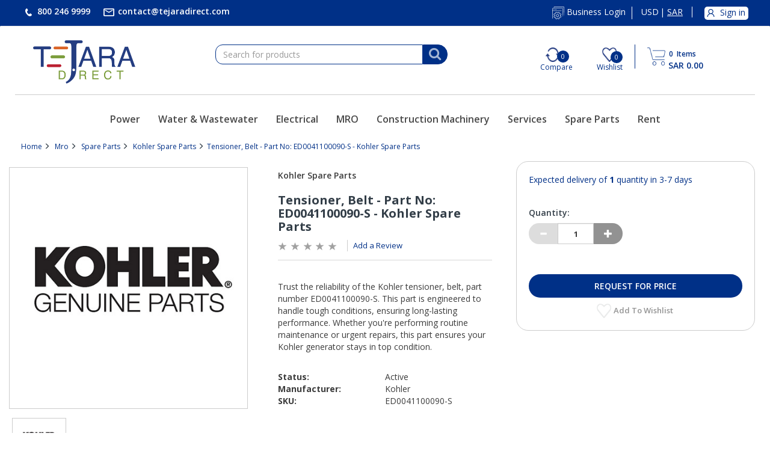

--- FILE ---
content_type: text/html;charset=UTF-8
request_url: https://www.tejaradirect.com/atcb2c/en/SAR/Mro/Spare-Parts/Kohler-Spare-Parts/Tensioner%2C-Belt---Part-No%3A-ED0041100090-S---Kohler-Spare-Parts/p/ED0041100090-S
body_size: 16058
content:
<!DOCTYPE html>
<html lang="en">
<head>
	<title>
		Tensioner, Belt - Part No: ED0041100090-S - Kohler Spare Parts</title>

	<meta http-equiv="Content-Type" content="text/html; charset=utf-8"/>
	<meta http-equiv="X-UA-Compatible" content="IE=edge">
	<meta charset="utf-8">
	<meta name="viewport" content="width=device-width, initial-scale=1.0">

	<meta name="keywords" content="kohler spare parts, kohler genuine parts, Kohler generators accessories, Tensioner, Belt,Part No: ED0041100090-S">
<meta name="description" content="Buy Kohler Spare Parts, Tensioner, Belt | Part No: ED0041100090-S at the best price from Kohler Authorized Dealer in Saudi Arabia">
<meta name="robots" content="index,follow">
<link rel="shortcut icon" type="image/x-icon" media="all" href="/_ui/responsive/theme-abunayyanb2c/images/favicon.ico" />
		<link rel="stylesheet" type="text/css" href="//fonts.googleapis.com/css?family=Open+Sans:400,300,300italic,400italic,600,600italic,700,700italic,800,800italic" />
<link rel="stylesheet" type="text/css" media="all" href="/wro/b2c_all_responsive.css" />
		<link rel="stylesheet" type="text/css" media="all" href="/wro/abunayyanb2c_responsive.css" />
		<link rel="stylesheet" type="text/css" media="all" href="/wro/addons_responsive.css" />
	<script src="/_ui/shared/js/analyticsmediator.js"></script>
<script>
/* Google Analytics */

var googleAnalyticsTrackingId = 'UA-190483001-2';
var _gaq = _gaq || [];
_gaq.push(['_setAccount', googleAnalyticsTrackingId]);


		_gaq.push(['_setCustomVar', 2, 'CategoryOfProduct', 'Kohler Spare Parts', 3]);
	

(function() {
	var ga = document.createElement('script'); ga.type = 'text/javascript'; ga.async = true;
	ga.src = ('https:' == document.location.protocol ? 'https://ssl' : 'http://www') + '.google-analytics.com/ga.js';
	var s = document.getElementsByTagName('script')[0]; s.parentNode.insertBefore(ga, s);
})();


function trackAddToCart_google(productCode, quantityAdded) {
	_gaq.push(['_trackEvent', 'Cart', 'AddToCart', productCode, quantityAdded]);
}

function trackUpdateCart(productCode, initialQuantity, newQuantity) {
	if (initialQuantity != newQuantity) {
		if (initialQuantity > newQuantity) {
			_gaq.push(['_trackEvent', 'Cart', 'RemoveFromCart', productCode, initialQuantity - newQuantity]);
		} else {
			_gaq.push(['_trackEvent', 'Cart', 'AddToCart', productCode, newQuantity - initialQuantity]);
		}
	}
}

function trackRemoveFromCart(productCode, initialQuantity) {
	_gaq.push(['_trackEvent', 'Cart', 'RemoveFromCart', productCode, initialQuantity]);
}

window.mediator.subscribe('trackAddToCart', function(data) {
	if (data.productCode && data.quantity)
	{
		trackAddToCart_google(data.productCode, data.quantity);
	}
});

window.mediator.subscribe('trackUpdateCart', function(data) {
	if (data.productCode && data.initialCartQuantity && data.newCartQuantity)
	{
		trackUpdateCart(data.productCode, data.initialCartQuantity, data.newCartQuantity);
	}
});

window.mediator.subscribe('trackRemoveFromCart', function(data) {
	if (data.productCode && data.initialCartQuantity)
	{
		trackRemoveFromCart(data.productCode, data.initialCartQuantity);
	}
});
</script>
<!-- Google Tag Manager -->
<script>(function(w,d,s,l,i){w[l]=w[l]||[];w[l].push({'gtm.start':
	new Date().getTime(),event:'gtm.js'});var f=d.getElementsByTagName(s)[0],
	j=d.createElement(s),dl=l!='dataLayer'?'&l='+l:'';j.async=true;j.src=
	'https://www.googletagmanager.com/gtm.js?id='+i+dl;f.parentNode.insertBefore(j,f);
	})(window,document,'script','dataLayer','GTM-TZT5X7H');</script>
	<!-- End Google Tag Manager -->














<script type="application/ld+json">
        {
            "@context": "https://schema.org/",
            "@type": "Product",
            "name": "Tensioner, Belt - Part No: ED0041100090-S - Kohler Spare Parts",
            
            "image": "https://57y3mmz33i6t4xza2r4r387.blob.core.windows.net/hybris/master/images/atc/450Wx450H/Kohler_Genuine_Parts_450.jpg",
            
            "description": "TENSIONER, BELT",
            
            "brand": {
                "@type": "Brand",
                "name": "Kohler"
             },
            
            "sku": "ED0041100090-S",
            "offers": {
              
              "@type": "AggregateOffer",
              "lowPrice": 100.00,
              "highPrice": 1000.00,
              
              "priceCurrency": "SAR",
              "seller":"Tejaradirect - Electronics Retail and parts Supplier"
            }
        }
    </script>

</head>

<body class="page-productDetails pageType-ProductPage template-pages-product-productLayout2Page  smartedit-page-uid-productDetails smartedit-page-uuid-eyJpdGVtSWQiOiJwcm9kdWN0RGV0YWlscyIsImNhdGFsb2dJZCI6ImF0Y2IyY0NvbnRlbnRDYXRhbG9nIiwiY2F0YWxvZ1ZlcnNpb24iOiJPbmxpbmUifQ== smartedit-catalog-version-uuid-atcb2cContentCatalog/Online  language-en">
<!-- Google Tag Manager -->
<!-- Google Tag Manager (noscript) -->
	<noscript><iframe src="https://www.googletagmanager.com/ns.html?id=GTM-TZT5X7H"
	height="0" width="0" style="display:none;visibility:hidden"></iframe></noscript>
	<!-- End Google Tag Manager (noscript) -->
<div class="branding-mobile hidden-md hidden-lg hidden-xs">
			<div class="js-mobile-logo">
				</div>
		</div>
		<main data-currency-iso-code="SAR">
			<a href="#skip-to-content" class="skiptocontent" data-role="none">text.skipToContent</a>
			<a href="#skiptonavigation" class="skiptonavigation" data-role="none">text.skipToNavigation</a>


			<div class="yCmsContentSlot">
</div><header class="js-mainHeader">
	<nav class="navigation navigation--top navbar hidden-xs hidden-sm">
		<div class="container">
			<div class="row">
				<div class="col-lg-6 col-md-5 col-sm-6">
					<ul class="nav navbar-nav">
						<li><a href="#">
						<!-- <span class="glyphicon glyphicon-earphone"></span> -->
						<img alt="Phone" src="/_ui/responsive/common/images/phone.png"/>
						<span>800 246 9999</span></a></li>
						<li>
						<a href="&#109;&#97;&#105;&#108;&#116;&#111;&#58;&#99;&#111;&#110;&#116;&#97;&#99;&#116;&#64;&#116;&#101;&#106;&#97;&#114;&#97;&#100;&#105;&#114;&#101;&#99;&#116;&#46;&#99;&#111;&#109;">
						<img alt="Email" src="/_ui/responsive/common/images/email.png"/><span href="mailto:name1@mail.com,name2@mail.com">
						&#99;&#111;&#110;&#116;&#97;&#99;&#116;&#64;&#116;&#101;&#106;&#97;&#114;&#97;&#100;&#105;&#114;&#101;&#99;&#116;&#46;&#99;&#111;&#109;</span></a></li>
					</ul>
				</div>
				<div class="col-lg-6 col-md-7 col-sm-6">
					<div class="nav__right">
						<ul class="nav__links nav__links--account">
							<li class="business_Login">
										<a href="https://b2b.tejaradirect.com" target="_blank">
										  <!-- <span class="glyphicon glyphicon-cog"></span> -->
										  <img alt="Vendor Login" src="/_ui/responsive/common/images/Business_login_icon.png"/>
										  <span>Business Login</span>
										  
									  	</a>
									</li>
								<li class="trackurorder">
								 <a href="#">
								  <img alt="Track Your Order" src="/_ui/responsive/common/images/trackorder_icon.png">
								  <span>Track Your Order</span>
								  </a>
								 </li>
								<li class="currency">
								<a href="#">
								<!-- <span class="glyphicon glyphicon-globe"></span> -->
								<form id="currency-form" action="/atcb2c/en/SAR/_s/currency" method="post"><div class="form-group">
				<input type="hidden" name="code" id="code" value="SAR" />
				<p class="currencyValues posiRelative" data-id="USD">
									USD</p>
							<p class="currencyValues posiRelative" data-id="SAR">
									<span class="round"></span>SAR</p>
							</div>
			<div>
<input type="hidden" name="CSRFToken" value="65eaec62-1482-4cff-9ce0-a738c0903a46" />
</div></form></a>
								</li>
								<li class="liOffcanvas">
									<a href="/atcb2c/en/SAR/login">
										    <img alt="My Account" src="/_ui/responsive/common/images/myacct_sign_in.png" width="22" height="22"/>
											<span>Sign in</span>
										</a>
									</li>
							    </ul>
					</div>
				</div>
			</div>
		</div>
	</nav>
	<div class="hidden-xs hidden-sm js-secondaryNavAccount collapse"
		id="accNavComponentDesktopOne">
		<ul class="nav__links">

		</ul>
	</div>
	<div class="hidden-xs hidden-sm js-secondaryNavCompany collapse"
		id="accNavComponentDesktopTwo">
		<ul class="nav__links js-nav__links">

		</ul>
	</div>
	<nav class="navigation navigation--middle js-navigation--middle">
		<div class="container">
			<div class="row">
				<div class="mobile__nav__row mobile__nav__row--table">
					<div class="mobile__nav__row--table-group">
						<div class="mobile__nav__row--table-row">
							<div class="mobile__nav__row--table-cell align-justify visible-xs hidden-sm">
								<button
									class="mobile__nav__row--btn btn mobile__nav__row--btn-menu js-toggle-sm-navigation"
									type="button" aria-label="Search">
									<!-- <span class="glyphicon glyphicon-align-justify"></span> -->
									<div class="burger-menu"></div>
									<div class="burger-menu"></div>
									<div class="burger-menu"></div>
								</button>
							</div>
							<div class="mobile__nav__row--table-cell homePageLogo visible-xs hidden-sm">
								<a class="tejara-logo" href="/atcb2c/en/SAR/"><img alt="Tejara Logo" src="/_ui/responsive/common/images/TD-Original.png"></a>
							</div>
							<div class="yCmsContentSlot miniCartSlot componentContainer mobile__nav__row--table hidden-sm hidden-md hidden-lg">
<div class="yCmsComponent mobile__nav__row--table-cell">
<div class="nav-cart">
	<a 	href="/atcb2c/en/SAR/cart"
		class="mini-cart-link js-mini-cart-link"
		data-mini-cart-url="/atcb2c/en/SAR/cart/rollover/MiniCart"
		data-mini-cart-refresh-url="/atcb2c/en/SAR/cart/miniCart/SUBTOTAL"
		data-mini-cart-name="Cart"
		data-mini-cart-empty-name="Empty Cart"
		data-mini-cart-items-text="Items" >
		<div class="mini-cart-icon">
			<!-- <span class="glyphicon glyphicon-shopping-cart "></span> -->
			<img title="Cart" alt="pp" style="width: 30px;" src="/_ui/responsive/common/images/shopping-cart-blue-icon1.png" width="30" height="30"/>
		</div>
		<div class="mini-cart-count js-mini-cart-count"><span class="nav-items-total"><span class="items-total">0</span> <span class="items-desktop">&nbsp;Items</span> </span></div>
            
			<div class="mini-cart-price js-mini-cart-price">
				SAR 0.00</div>
			
		</a>
</div>
<div class="mini-cart-container js-mini-cart-container"></div></div></div></div>
					</div>
				</div>
			</div>
			<div class="row desktop__nav">
				<div class="col-lg-3 col-md-3 col-sm-3 hidden-sm hidden-xs">
					<div class="nav__left js-site-logo">
						<div class="footerLogoText">
							<a href="/atcb2c/en/SAR/"><img alt="Tejara Logo" src="/_ui/responsive/common/images/TD-Original.png" width="170px" height="72px"></a>
						</div>
					</div>
				</div>
				<div class="nav__left col-lg-4 col-md-4 col-sm-5 searchComp">
					<div class="row">
						<div class="col-sm-2 hidden-xs visible-sm mobile-menu">
							<button class="btn js-toggle-sm-navigation" type="button" aria-label="Search">
								<span class="glyphicon glyphicon-align-justify"></span>
							</button>
						</div>
						<div class="col-lg-12 col-md-12 col-sm-10 col-xs-12">
							<div class="site-search">
								<div class="yCmsComponent">
<div class="ui-front">
	<form name="search_form_SearchBox" method="get"
		action="/atcb2c/en/SAR/search/">
		<div class="input-group">
			<input type="text" id="js-site-search-input"
					class="form-control js-site-search-input" name="text" value=""
                    maxlength="100" placeholder="Search for products"
					data-options="{
						&#034;autocompleteUrl&#034; : &#034;/atcb2c/en/SAR/search/autocomplete/SearchBox&#034;,
						&#034;minCharactersBeforeRequest&#034; : &#034;3&#034;,
						&#034;waitTimeBeforeRequest&#034; : &#034;500&#034;,
						&#034;displayProductImages&#034; : &#034;true&#034;
					}">
			<span class="input-group-btn"> <button class="btn btn-link js_search_button" type="submit" disabled="true" aria-label="Search">
						<i class="fa fa-search" aria-hidden="true"></i>
					</button>
				</span>
		</div>
	</form>

</div>
</div></div>
						</div>
					</div>
				</div>
				<input type="hidden" value="" id="sessionCompareProducts"/>
				<input type="hidden" value="" id="sessionCompareCategory"/>				
				<div class="nav__right col-lg-5 col-md-5 col-sm-7 hidden-xs">
					<ul class="nav__links nav__links--shop_info">
						<li class="Compare" title="Compare">
							<img  title="Compare" alt="Compare"  class="compareImgIcon" src="/_ui/responsive/common/images/compare-icon-blue.png" width="24" height="24"/>
							<span id="compare_prod_length" class="qty">
							  
							       0
							     </span>
							 <span class="compareText">Compare</span> 
							</li>
							
					   <li class="wishlisttooltip" title="Wishlist"><div class="yCmsContentSlot componentContainer">
<div class="yCmsComponent">
<!-- <span><i class="fa fa-heart-o" aria-hidden="true"></i></span> -->
<div id="wishlist">
<!-- <span><i class="fa fa-heart-o" aria-hidden="true"></i></span> -->
	<a href="/atcb2c/en/SAR/my-account/wish-list"> <img title="Wishlist" alt="Wish List"
		src="/_ui/responsive/common/images/whislist-blue-icon.png" width="24" height="24"/>
		<span class="qty faQty">0</span>
		<span class="compareText hidden-xs">Wishlist</span>
		</a>
</div></div></div></li>
						 
						<li></li>
						 <li class="Cart" title="Cart"><div class="yCmsContentSlot componentContainer">
<div class="yCmsComponent">
<div class="nav-cart">
	<a 	href="/atcb2c/en/SAR/cart"
		class="mini-cart-link js-mini-cart-link"
		data-mini-cart-url="/atcb2c/en/SAR/cart/rollover/MiniCart"
		data-mini-cart-refresh-url="/atcb2c/en/SAR/cart/miniCart/SUBTOTAL"
		data-mini-cart-name="Cart"
		data-mini-cart-empty-name="Empty Cart"
		data-mini-cart-items-text="Items" >
		<div class="mini-cart-icon">
			<!-- <span class="glyphicon glyphicon-shopping-cart "></span> -->
			<img title="Cart" alt="pp" style="width: 30px;" src="/_ui/responsive/common/images/shopping-cart-blue-icon1.png" width="30" height="30"/>
		</div>
		<div class="mini-cart-count js-mini-cart-count"><span class="nav-items-total"><span class="items-total">0</span> <span class="items-desktop">&nbsp;Items</span> </span></div>
            
			<div class="mini-cart-price js-mini-cart-price">
				SAR 0.00</div>
			
		</a>
</div>
<div class="mini-cart-container js-mini-cart-container"></div></div></div></li> 
					</ul>
				</div>
			</div>
		</div>
	</nav>
	<div class="hidden-lg hidden-md hidden-sm mobile__nav__row mobile__nav__row--table">
				<div class="col-lg-12 col-md-12 col-sm-10 col-xs-12 search-menu">
							<div class="site-search">
								<div class="yCmsComponent">
<div class="ui-front">
	<form name="search_form_SearchBox" method="get"
		action="/atcb2c/en/SAR/search/">
		<div class="input-group">
			<input type="text" id="js-site-search-input"
					class="form-control js-site-search-input" name="text" value=""
                    maxlength="100" placeholder="Search for products"
					data-options="{
						&#034;autocompleteUrl&#034; : &#034;/atcb2c/en/SAR/search/autocomplete/SearchBox&#034;,
						&#034;minCharactersBeforeRequest&#034; : &#034;3&#034;,
						&#034;waitTimeBeforeRequest&#034; : &#034;500&#034;,
						&#034;displayProductImages&#034; : &#034;true&#034;
					}">
			<span class="input-group-btn"> <button class="btn btn-link js_search_button" type="submit" disabled="true" aria-label="Search">
						<i class="fa fa-search" aria-hidden="true"></i>
					</button>
				</span>
		</div>
	</form>

</div>
</div></div>
						</div>
				</div>
	<a id="skiptonavigation"></a>
	<nav class="navigation navigation--bottom js_navigation--bottom js-enquire-offcanvas-navigation" role="navigation">
		
			<ul
				class="sticky-nav-top hidden-lg hidden-md js-sticky-user-group hidden-md hidden-lg">
				</ul>
		</nav>
		<nav class="navigation navigation--bottom js_navigation--bottom js-enquire-offcanvas-navigation mobile" role="navigation">	
		<div class="container">
			<div class="navigation__overflow hidden-sm">
				<ul data-trigger="#signedInUserOptionsToggle"
					class="nav__links nav__links--products nav__links--mobile js-nav-collapse-body offcanvasGroup1 collapse in hidden-md hidden-lg">
					<li class="auto liUserSign navigation navigation--middle js-navigation--middle hidden-sm">
						<div class="mobile__nav__row mobile__nav__row--table">
							<div class="mobile__nav__row--table-group">

								<div class="mobile__nav__row--table-row comwishIcons">
									<div
										class="mobile__nav__row--table-cell visible-xs mobile__nav__row--seperator">
										<img alt="Compare" class="compareImageMobile"
											src="/_ui/responsive/common/images/compare-icon-blue.png" />
										<span id="compare_prod_length_mobile" class="qty"> 
									       0
									     </span>
									</div>

									<div
										class="mobile__nav__row--table-cell visible-xs mobile__nav__row--seperator">
										<div class="yCmsContentSlot componentContainer">
<div class="yCmsComponent">
<!-- <span><i class="fa fa-heart-o" aria-hidden="true"></i></span> -->
<div id="wishlist">
<!-- <span><i class="fa fa-heart-o" aria-hidden="true"></i></span> -->
	<a href="/atcb2c/en/SAR/my-account/wish-list"> <img title="Wishlist" alt="Wish List"
		src="/_ui/responsive/common/images/whislist-blue-icon.png" width="24" height="24"/>
		<span class="qty faQty">0</span>
		<span class="compareText hidden-xs">Wishlist</span>
		</a>
</div></div></div></div>
									
									<div class="mobile__nav__row--table-cell visible-xs mobile__nav__row--seperator">
										<a href="https://b2b.tejaradirect.com" target="_blank">
										  <!-- <span class="glyphicon glyphicon-cog"></span> -->
										  <img class="b2b_logo" alt="Business Login" src="/_ui/responsive/common/images/Business_login_icon.png"/>
										 <!--  <span>Business Login</span> -->
									  	</a>
									</div>

									<div class="mobile__nav__row--table-cell visible-xs mobile__nav__row--seperator storeLocator">
										<a href="/atcb2c/en/SAR/store-finder"
											class="mobile__nav__row--btn mobile__nav__row--btn-location btn" aria-label="Find a Store">
											<span class="glyphicon glyphicon-map-marker"></span>
										</a>
									</div>
							<!-- <div
										class="mobile__nav__row--table-cell visible-xs mobile__nav__row--seperator">
										<div class="yCmsContentSlot componentContainer signOut">
											<div class="yCmsComponent">
												<div class="rfqcount">
												<a class="mobileLogout" href=""> <span
													class="glyphicon glyphicon-off"></span>
												</a>
												</div>
											</div>
										</div>
									</div> -->
								</div>
							</div>
						</div>
			</div>
			</li>
			</ul>
			<ul class="nav__links nav__links--products js-offcanvas-links">
				<!-- 
					<li class="auto nav__links--primary">
					<span
						class="yCmsComponent nav__link js_nav__link"> <a
							href="/atcb2c/en/SAR/" title="Home" class="active">Home</a></span></li>
							 -->
				<li
						class="auto nav__links--primary nav__links--primary-has__sub js-enquire-has-sub">
						<span class="yCmsComponent nav__link js_nav__link">
<a href="/atcb2c/en/SAR/c/power" title="Power">Power</a></span><span
								class="glyphicon  glyphicon-chevron-right hidden-md hidden-lg nav__link--drill__down js_nav__link--drill__down"></span>
							<div
								class="sub__navigation js_sub__navigation col-md-2 col-lg-2">
								<a class="sm-back js-enquire-sub-close hidden-md hidden-lg"
									href="#">Back</a> <a
									class="sm-back sm-back-levelthree hidden-md hidden-lg" href="#">Back</a>
								<div class="row">
									<div
													class="sub-navigation-section col-md-12">
													<ul
														class="sub-navigation-list ">
														<li class="yCmsComponent secondlevel"><span
			class="nav__link js_nav__link"> <a href="/atcb2c/en/SAR/c/engines"
				title="Engines">Engines</a>
		</span> <span
			class="glyphicon  glyphicon-chevron-right customright hidden-md hidden-lg"></span>
		</li>

		<!-- 3rd level nav -->
		<ul class="sub-navigation-list submenu Engines">
			<li class="yCmsComponent nav__link--secondary">
<a href="/atcb2c/en/SAR/Power-Systems/ATC-Engines/Agricultural-Engines/c/agriculturalengines" title="Agricultural Engines">Agricultural Engines</a></li></ul>
	<li class="yCmsComponent secondlevel"><span
			class="nav__link js_nav__link"> <a href="/atcb2c/en/SAR/c/generators"
				title="Generators">Generators</a>
		</span> <span
			class="glyphicon  glyphicon-chevron-right customright hidden-md hidden-lg"></span>
		</li>

		<!-- 3rd level nav -->
		<ul class="sub-navigation-list submenu Generators">
			<li class="yCmsComponent nav__link--secondary">
<a href="/atcb2c/en/SAR/Power/Generators/Industrial-Diesel-Generators/c/industrialdieselgenerators" title="Industrial Diesel Generators">Industrial Diesel Generators</a></li><li class="yCmsComponent nav__link--secondary">
<a href="/atcb2c/en/SAR/Power/Generators/Gas-Generator/c/gasgenerator" title="Gas Generator">Gas Generator</a></li><li class="yCmsComponent nav__link--secondary">
<a href="/atcb2c/en/SAR/Power/Generators/Auto-transfer-switches/c/ats" title="ATS (Auto Transfer Switches)">ATS (Auto Transfer Switches)</a></li><li class="yCmsComponent nav__link--secondary">
<a href="/atcb2c/en/SAR/Power/Generators/Paralleling-Switchgear/c/parallelingswitchgear" title="Paralleling Switchgear">Paralleling Switchgear</a></li><li class="yCmsComponent nav__link--secondary">
<a href="/atcb2c/en/SAR/Power/Generators/Mobile-Generator/c/mobilegenerator" title="Mobile Generator">Mobile Generator</a></li><li class="yCmsComponent nav__link--secondary">
<a href="/atcb2c/en/SAR/Power-Systems/ATC-Power-Gensets/Lighting-Towers/c/lightingtowers" title="Lighting Towers">Lighting Towers</a></li><li class="yCmsComponent nav__link--secondary">
<a href="/atcb2c/en/SAR/Power-Systems/ATC-Power-Gensets/Portable-Generators/c/portablegenerators" title="Portable Generators">Portable Generators</a></li></ul>
	<li class="yCmsComponent secondlevel"><span
			class="nav__link js_nav__link"> <a href="/atcb2c/en/SAR/c/ups"
				title="UPS ( uninterruptible power supply )">UPS ( uninterruptible power supply )</a>
		</span> <span
			class="glyphicon  glyphicon-chevron-right customright hidden-md hidden-lg"></span>
		</li>

		<!-- 3rd level nav -->
		<ul class="sub-navigation-list submenu UPS ( uninterruptible power supply )">
			<li class="yCmsComponent nav__link--secondary">
<a href="/atcb2c/en/SAR/Power/Uninterruptible-Power-Supply/Single-Phase%C2%A0UPS/c/single-phaseups" title="Single-Phase UPS">Single-Phase UPS</a></li><li class="yCmsComponent nav__link--secondary">
<a href="/atcb2c/en/SAR/Power/Uninterruptible-Power-Supply/THREE-PHASE-UPS/c/three-phaseups" title="Three-Phase UPS">Three-Phase UPS</a></li></ul>
	<li class="yCmsComponent secondlevel"><span
			class="nav__link js_nav__link"> <a href="/atcb2c/en/SAR/c/power-spareparts"
				title="Spare Parts">Spare Parts</a>
		</span> <span
			class="glyphicon  glyphicon-chevron-right customright hidden-md hidden-lg"></span>
		</li>

		<!-- 3rd level nav -->
		<ul class="sub-navigation-list submenu Spare Parts">
			<li class="yCmsComponent nav__link--secondary">
<a href="/atcb2c/en/SAR/c/kohlerparts" title="Kohler Parts">Kohler Parts</a></li><li class="yCmsComponent nav__link--secondary">
<a href="/atcb2c/en/SAR/c/mhiparts" title="Mitsubishi Parts">Mitsubishi Parts</a></li></ul>
	<li class="yCmsComponent secondlevel"><span
			class="nav__link js_nav__link"> <a href="/atcb2c/en/SAR/c/power-solutions"
				title="Solutions">Solutions</a>
		</span> <span
			class="glyphicon  glyphicon-chevron-right customright hidden-md hidden-lg"></span>
		</li>

		<!-- 3rd level nav -->
		<ul class="sub-navigation-list submenu Solutions">
			</ul>
	<li class="yCmsComponent secondlevel"><span
			class="nav__link js_nav__link"> <a href="/atcb2c/en/SAR/c/atc-services"
				title="Services">Services</a>
		</span> <span
			class="glyphicon  glyphicon-chevron-right customright hidden-md hidden-lg"></span>
		</li>

		<!-- 3rd level nav -->
		<ul class="sub-navigation-list submenu Services">
			</ul>
	</ul>
</div>
</div>
</div>
</li>
<li
						class="auto nav__links--primary nav__links--primary-has__sub js-enquire-has-sub">
						<span class="yCmsComponent nav__link js_nav__link">
<a href="/atcb2c/en/SAR/c/www" title="Water &amp; Wastewater">Water &amp; Wastewater</a></span><span
								class="glyphicon  glyphicon-chevron-right hidden-md hidden-lg nav__link--drill__down js_nav__link--drill__down"></span>
							<div
								class="sub__navigation js_sub__navigation col-md-2 col-lg-2">
								<a class="sm-back js-enquire-sub-close hidden-md hidden-lg"
									href="#">Back</a> <a
									class="sm-back sm-back-levelthree hidden-md hidden-lg" href="#">Back</a>
								<div class="row">
									<div
													class="sub-navigation-section col-md-12">
													<ul
														class="sub-navigation-list ">
														<li class="yCmsComponent secondlevel"><span
			class="nav__link js_nav__link"> <a href="/atcb2c/en/SAR/c/pumps&packagedpumpsystems"
				title="Pumps & Packaged Pump Systems">Pumps & Packaged Pump Systems</a>
		</span> <span
			class="glyphicon  glyphicon-chevron-right customright hidden-md hidden-lg"></span>
		</li>

		<!-- 3rd level nav -->
		<ul class="sub-navigation-list submenu Pumps & Packaged Pump Systems">
			<li class="yCmsComponent nav__link--secondary">
<a href="/atcb2c/en/SAR/c/automaticselfprimingpumps" title="Automatic self priming pumps">Automatic self priming pumps</a></li><li class="yCmsComponent nav__link--secondary">
<a href="/atcb2c/en/SAR/c/slurrypumps" title="Slurry Pumps">Slurry Pumps</a></li><li class="yCmsComponent nav__link--secondary">
<a href="/atcb2c/en/SAR/c/submersiblepumps" title="Submersible Pumps">Submersible Pumps</a></li></ul>
	<li class="yCmsComponent secondlevel"><span
			class="nav__link js_nav__link"> <a href="/atcb2c/en/SAR/c/mixersandmixingequipment"
				title="Mixers and Mixing equipment">Mixers and Mixing equipment</a>
		</span> <span
			class="glyphicon  glyphicon-chevron-right customright hidden-md hidden-lg"></span>
		</li>

		<!-- 3rd level nav -->
		<ul class="sub-navigation-list submenu Mixers and Mixing equipment">
			</ul>
	<li class="yCmsComponent secondlevel"><span
			class="nav__link js_nav__link"> <a href="/atcb2c/en/SAR/c/treatmentproducts"
				title="Treatment Products">Treatment Products</a>
		</span> <span
			class="glyphicon  glyphicon-chevron-right customright hidden-md hidden-lg"></span>
		</li>

		<!-- 3rd level nav -->
		<ul class="sub-navigation-list submenu Treatment Products">
			<li class="yCmsComponent nav__link--secondary">
<a href="/atcb2c/en/SAR/c/aerationequipment" title="Aeration equipment">Aeration equipment</a></li><li class="yCmsComponent nav__link--secondary">
<a href="/atcb2c/en/SAR/c/pressurevesselsformembrane" title="Pressure Vessels for Membrane">Pressure Vessels for Membrane</a></li><li class="yCmsComponent nav__link--secondary">
<a href="/atcb2c/en/SAR/c/filters" title="Filters">Filters</a></li></ul>
	<li class="yCmsComponent secondlevel"><span
			class="nav__link js_nav__link"> <a href="/atcb2c/en/SAR/c/fluidcontrolequpments"
				title="Fluid control Equipment">Fluid control Equipment</a>
		</span> <span
			class="glyphicon  glyphicon-chevron-right customright hidden-md hidden-lg"></span>
		</li>

		<!-- 3rd level nav -->
		<ul class="sub-navigation-list submenu Fluid control Equipment">
			<li class="yCmsComponent nav__link--secondary">
<a href="/atcb2c/en/SAR/c/pressurevessels" title="Pressure Vessels">Pressure Vessels</a></li><li class="yCmsComponent nav__link--secondary">
<a href="/atcb2c/en/SAR/c/watercontrolgate" title="Water Control Gate">Water Control Gate</a></li><li class="yCmsComponent nav__link--secondary">
<a href="/atcb2c/en/SAR/c/low&amp;highpressurevalves" title="Low/High Pressure Valves">Low/High Pressure Valves</a></li></ul>
	<li class="yCmsComponent secondlevel"><span
			class="nav__link js_nav__link"> <a href="/atcb2c/en/SAR/c/www-spareparts"
				title="Spare Parts">Spare Parts</a>
		</span> <span
			class="glyphicon  glyphicon-chevron-right customright hidden-md hidden-lg"></span>
		</li>

		<!-- 3rd level nav -->
		<ul class="sub-navigation-list submenu Spare Parts">
			</ul>
	<li class="yCmsComponent secondlevel"><span
			class="nav__link js_nav__link"> <a href="/atcb2c/en/SAR/c/www-solutions"
				title="Solutions">Solutions</a>
		</span> <span
			class="glyphicon  glyphicon-chevron-right customright hidden-md hidden-lg"></span>
		</li>

		<!-- 3rd level nav -->
		<ul class="sub-navigation-list submenu Solutions">
			</ul>
	</ul>
</div>
</div>
</div>
</li>
<li
						class="auto nav__links--primary nav__links--primary-has__sub js-enquire-has-sub">
						<span class="yCmsComponent nav__link js_nav__link">
<a href="/atcb2c/en/SAR/c/electric" title="Electrical">Electrical</a></span><span
								class="glyphicon  glyphicon-chevron-right hidden-md hidden-lg nav__link--drill__down js_nav__link--drill__down"></span>
							<div
								class="sub__navigation js_sub__navigation col-md-2 col-lg-2">
								<a class="sm-back js-enquire-sub-close hidden-md hidden-lg"
									href="#">Back</a> <a
									class="sm-back sm-back-levelthree hidden-md hidden-lg" href="#">Back</a>
								<div class="row">
									<div
													class="sub-navigation-section col-md-12">
													<ul
														class="sub-navigation-list ">
														<li class="yCmsComponent secondlevel"><span
			class="nav__link js_nav__link"> <a href="/atcb2c/en/SAR/c/marking&labellingsolutions"
				title="Marking & Labelling">Marking & Labelling</a>
		</span> <span
			class="glyphicon  glyphicon-chevron-right customright hidden-md hidden-lg"></span>
		</li>

		<!-- 3rd level nav -->
		<ul class="sub-navigation-list submenu Marking & Labelling">
			<li class="yCmsComponent nav__link--secondary">
<a href="/atcb2c/en/SAR/c/auxiliarymaterial" title="Auxiliary material">Auxiliary material</a></li><li class="yCmsComponent nav__link--secondary">
<a href="/atcb2c/en/SAR/c/installation-isolationandconnectionmaterial" title="Installation, isolation and connection material">Installation, isolation and connection material</a></li></ul>
	<li class="yCmsComponent secondlevel"><span
			class="nav__link js_nav__link"> <a href="/atcb2c/en/SAR/c/industrialenclosures&accessories"
				title="Industrial Enclosures & Accessories">Industrial Enclosures & Accessories</a>
		</span> <span
			class="glyphicon  glyphicon-chevron-right customright hidden-md hidden-lg"></span>
		</li>

		<!-- 3rd level nav -->
		<ul class="sub-navigation-list submenu Industrial Enclosures & Accessories">
			<li class="yCmsComponent nav__link--secondary">
<a href="/atcb2c/en/SAR/c/powercords" title="power cords">power cords</a></li><li class="yCmsComponent nav__link--secondary">
<a href="/atcb2c/en/SAR/c/cabinetenclosures" title="Cabinet Enclosures">Cabinet Enclosures</a></li><li class="yCmsComponent nav__link--secondary">
<a href="/atcb2c/en/SAR/c/connectiondevices" title="Connection devices">Connection devices</a></li><li class="yCmsComponent nav__link--secondary">
<a href="/atcb2c/en/SAR/c/devicesfordistributionboard-surfacemounting" title="Devices for distribution board-/surface mounting">Devices for distribution board-/surface mounting</a></li><li class="yCmsComponent nav__link--secondary">
<a href="/atcb2c/en/SAR/c/distributionboards" title="Distribution boards">Distribution boards</a></li></ul>
	<li class="yCmsComponent secondlevel"><span
			class="nav__link js_nav__link"> <a href="/atcb2c/en/SAR/c/installationandmountingmaterials"
				title="Installation and mounting Materials">Installation and mounting Materials</a>
		</span> <span
			class="glyphicon  glyphicon-chevron-right customright hidden-md hidden-lg"></span>
		</li>

		<!-- 3rd level nav -->
		<ul class="sub-navigation-list submenu Installation and mounting Materials">
			<li class="yCmsComponent nav__link--secondary">
<a href="/atcb2c/en/SAR/c/cableandwireentrysystems" title="Cable and wire entry systems">Cable and wire entry systems</a></li><li class="yCmsComponent nav__link--secondary">
<a href="/atcb2c/en/SAR/c/cablecarryingsystems" title="Cable carrying systems">Cable carrying systems</a></li><li class="yCmsComponent nav__link--secondary">
<a href="/atcb2c/en/SAR/c/cables" title="Cables">Cables</a></li><li class="yCmsComponent nav__link--secondary">
<a href="/atcb2c/en/SAR/c/energydistributionsystems" title="Energy distribution systems">Energy distribution systems</a></li></ul>
	<li class="yCmsComponent secondlevel"><span
			class="nav__link js_nav__link"> <a href="/atcb2c/en/SAR/c/circuitbreakersandfuses"
				title="Circuit breakers and fuses">Circuit breakers and fuses</a>
		</span> <span
			class="glyphicon  glyphicon-chevron-right customright hidden-md hidden-lg"></span>
		</li>

		<!-- 3rd level nav -->
		<ul class="sub-navigation-list submenu Circuit breakers and fuses">
			<li class="yCmsComponent nav__link--secondary">
<a href="/atcb2c/en/SAR/c/circuitbreakersandfuses" title="Circuit breakers and fuses">Circuit breakers and fuses</a></li></ul>
	<li class="yCmsComponent secondlevel"><span
			class="nav__link js_nav__link"> <a href="/atcb2c/en/SAR/c/industrialconnectors"
				title="Industrial Connectors">Industrial Connectors</a>
		</span> <span
			class="glyphicon  glyphicon-chevron-right customright hidden-md hidden-lg"></span>
		</li>

		<!-- 3rd level nav -->
		<ul class="sub-navigation-list submenu Industrial Connectors">
			<li class="yCmsComponent nav__link--secondary">
<a href="/atcb2c/en/SAR/c/connectors" title="Connectors">Connectors</a></li></ul>
	<li class="yCmsComponent secondlevel"><span
			class="nav__link js_nav__link"> <a href="/atcb2c/en/SAR/c/wiringdevices"
				title="Wiring Devices">Wiring Devices</a>
		</span> <span
			class="glyphicon  glyphicon-chevron-right customright hidden-md hidden-lg"></span>
		</li>

		<!-- 3rd level nav -->
		<ul class="sub-navigation-list submenu Wiring Devices">
			<li class="yCmsComponent nav__link--secondary">
<a href="/atcb2c/en/SAR/c/domesticswitchingdevices" title="Domestic switching devices">Domestic switching devices</a></li><li class="yCmsComponent nav__link--secondary">
<a href="/atcb2c/en/SAR/c/doorentrysystemanddecoration" title="Door Entry System and decoration">Door Entry System and decoration</a></li></ul>
	<li class="yCmsComponent secondlevel"><span
			class="nav__link js_nav__link"> <a href="/atcb2c/en/SAR/c/surgeprotectivedevices"
				title="surge Protective Devices">surge Protective Devices</a>
		</span> <span
			class="glyphicon  glyphicon-chevron-right customright hidden-md hidden-lg"></span>
		</li>

		<!-- 3rd level nav -->
		<ul class="sub-navigation-list submenu surge Protective Devices">
			<li class="yCmsComponent nav__link--secondary">
<a href="/atcb2c/en/SAR/c/earthing-lightningandsurgeprotection" title="Earthing, lightning and surge protection">Earthing, lightning and surge protection</a></li></ul>
	<li class="yCmsComponent secondlevel"><span
			class="nav__link js_nav__link"> <a href="/atcb2c/en/SAR/c/tools"
				title="Tools">Tools</a>
		</span> <span
			class="glyphicon  glyphicon-chevron-right customright hidden-md hidden-lg"></span>
		</li>

		<!-- 3rd level nav -->
		<ul class="sub-navigation-list submenu Tools">
			<li class="yCmsComponent nav__link--secondary">
<a href="/atcb2c/en/SAR/c/handtools" title="Hand tools">Hand tools</a></li><li class="yCmsComponent nav__link--secondary">
<a href="/atcb2c/en/SAR/c/tools-presscutandisolate" title="Tools (Press, cut and isolate)">Tools (Press, cut and isolate)</a></li></ul>
	<li class="yCmsComponent secondlevel"><span
			class="nav__link js_nav__link"> <a href="/atcb2c/en/SAR/c/lowvoltageproductsandsystems"
				title="Low Voltage Products and Systems">Low Voltage Products and Systems</a>
		</span> <span
			class="glyphicon  glyphicon-chevron-right customright hidden-md hidden-lg"></span>
		</li>

		<!-- 3rd level nav -->
		<ul class="sub-navigation-list submenu Low Voltage Products and Systems">
			<li class="yCmsComponent nav__link--secondary">
<a href="/atcb2c/en/SAR/c/low-voltageindustrialcomponents" title="Low-voltage industrial components">Low-voltage industrial components</a></li><li class="yCmsComponent nav__link--secondary">
<a href="/atcb2c/en/SAR/c/measuringinstrumentsandtester" title="Measuring instruments and tester">Measuring instruments and tester</a></li><li class="yCmsComponent nav__link--secondary">
<a href="/atcb2c/en/SAR/c/relays" title="Relays">Relays</a></li></ul>
	<li class="yCmsComponent secondlevel"><span
			class="nav__link js_nav__link"> <a href="/atcb2c/en/SAR/c/powermonitoring&energymanagementsystems"
				title="Power Monitoring & energy management systems">Power Monitoring & energy management systems</a>
		</span> <span
			class="glyphicon  glyphicon-chevron-right customright hidden-md hidden-lg"></span>
		</li>

		<!-- 3rd level nav -->
		<ul class="sub-navigation-list submenu Power Monitoring & energy management systems">
			<li class="yCmsComponent nav__link--secondary">
<a href="/atcb2c/en/SAR/c/meters" title="Meters">Meters</a></li></ul>
	</ul>
													<ul class="sub-navigation-list ">
						<li class="yCmsComponent secondlevel"><span
			class="nav__link js_nav__link"> <a href="/atcb2c/en/SAR/c/industrialautomationandcontrol"
				title="Industrial Automation and control">Industrial Automation and control</a>
		</span> <span
			class="glyphicon  glyphicon-chevron-right customright hidden-md hidden-lg"></span>
		</li>

		<!-- 3rd level nav -->
		<ul class="sub-navigation-list submenu Industrial Automation and control">
			<li class="yCmsComponent nav__link--secondary">
<a href="/atcb2c/en/SAR/c/plcs" title="PLC&#39;s">PLC&#39;s</a></li><li class="yCmsComponent nav__link--secondary">
<a href="/atcb2c/en/SAR/c/sensors" title="Sensors">Sensors</a></li></ul>
	<li class="yCmsComponent secondlevel"><span
			class="nav__link js_nav__link"> <a href="/atcb2c/en/SAR/c/cableducts"
				title="Cable Ducts">Cable Ducts</a>
		</span> <span
			class="glyphicon  glyphicon-chevron-right customright hidden-md hidden-lg"></span>
		</li>

		<!-- 3rd level nav -->
		<ul class="sub-navigation-list submenu Cable Ducts">
			<li class="yCmsComponent nav__link--secondary">
<a href="/atcb2c/en/SAR/c/slottedcabletrunkingsystem" title="Slotted Cable trunking system">Slotted Cable trunking system</a></li></ul>
	<li class="yCmsComponent secondlevel"><span
			class="nav__link js_nav__link"> <a href="/atcb2c/en/SAR/c/terminalblocks"
				title="Terminal blocks">Terminal blocks</a>
		</span> <span
			class="glyphicon  glyphicon-chevron-right customright hidden-md hidden-lg"></span>
		</li>

		<!-- 3rd level nav -->
		<ul class="sub-navigation-list submenu Terminal blocks">
			<li class="yCmsComponent nav__link--secondary">
<a href="/atcb2c/en/SAR/c/terminalblocks" title="Terminal blocks">Terminal blocks</a></li></ul>
	<li class="yCmsComponent secondlevel"><span
			class="nav__link js_nav__link"> <a href="/atcb2c/en/SAR/c/lighting"
				title="Lighting">Lighting</a>
		</span> <span
			class="glyphicon  glyphicon-chevron-right customright hidden-md hidden-lg"></span>
		</li>

		<!-- 3rd level nav -->
		<ul class="sub-navigation-list submenu Lighting">
			<li class="yCmsComponent nav__link--secondary">
<a href="/atcb2c/en/SAR/c/ledlamps" title="LED Lamps">LED Lamps</a></li></ul>
	<li class="yCmsComponent secondlevel"><span
			class="nav__link js_nav__link"> <a href="/atcb2c/en/SAR/c/renewableenergy"
				title="Renewable energy">Renewable energy</a>
		</span> <span
			class="glyphicon  glyphicon-chevron-right customright hidden-md hidden-lg"></span>
		</li>

		<!-- 3rd level nav -->
		<ul class="sub-navigation-list submenu Renewable energy">
			<li class="yCmsComponent nav__link--secondary">
<a href="/atcb2c/en/SAR/c/smartpvsolutions" title="Smart PV Solutions">Smart PV Solutions</a></li></ul>
	</ul>
</div>
</div>
</div>
</li>
<li
						class="auto nav__links--primary nav__links--primary-has__sub js-enquire-has-sub">
						<span class="yCmsComponent nav__link js_nav__link">
<a href="/atcb2c/en/SAR/c/mro" title="MRO">MRO</a></span><span
								class="glyphicon  glyphicon-chevron-right hidden-md hidden-lg nav__link--drill__down js_nav__link--drill__down"></span>
							<div
								class="sub__navigation js_sub__navigation col-md-2 col-lg-2">
								<a class="sm-back js-enquire-sub-close hidden-md hidden-lg"
									href="#">Back</a> <a
									class="sm-back sm-back-levelthree hidden-md hidden-lg" href="#">Back</a>
								<div class="row">
									<div
													class="sub-navigation-section col-md-12">
													<ul
														class="sub-navigation-list ">
														<li class="yCmsComponent secondlevel"><span
			class="nav__link js_nav__link"> <a href="/atcb2c/en/SAR/c/tools"
				title="Tools">Tools</a>
		</span> <span
			class="glyphicon  glyphicon-chevron-right customright hidden-md hidden-lg"></span>
		</li>

		<!-- 3rd level nav -->
		<ul class="sub-navigation-list submenu Tools">
			<li class="yCmsComponent nav__link--secondary">
<a href="/atcb2c/en/SAR/c/handtools" title="Hand tools">Hand tools</a></li><li class="yCmsComponent nav__link--secondary">
<a href="/atcb2c/en/SAR/c/tools-presscutandisolate" title="Tools (Press, cut and isolate)">Tools (Press, cut and isolate)</a></li></ul>
	<li class="yCmsComponent secondlevel"><span
			class="nav__link js_nav__link"> <a href="/atcb2c/en/SAR/c/mro-generators"
				title="Generators">Generators</a>
		</span> <span
			class="glyphicon  glyphicon-chevron-right customright hidden-md hidden-lg"></span>
		</li>

		<!-- 3rd level nav -->
		<ul class="sub-navigation-list submenu Generators">
			<li class="yCmsComponent nav__link--secondary">
<a href="/atcb2c/en/SAR/Power/Generators/Mobile-Generator/c/mobilegenerator" title="Mobile Generator">Mobile Generator</a></li><li class="yCmsComponent nav__link--secondary">
<a href="/atcb2c/en/SAR/Power-Systems/ATC-Power-Gensets/Lighting-Towers/c/lightingtowers" title="Lighting Towers">Lighting Towers</a></li><li class="yCmsComponent nav__link--secondary">
<a href="/atcb2c/en/SAR/Power-Systems/ATC-Power-Gensets/Portable-Generators/c/portablegenerators" title="Portable Generators">Portable Generators</a></li></ul>
	<li class="yCmsComponent secondlevel"><span
			class="nav__link js_nav__link"> <a href="/atcb2c/en/SAR/c/ups"
				title="UPS ( uninterruptible power supply )">UPS ( uninterruptible power supply )</a>
		</span> <span
			class="glyphicon  glyphicon-chevron-right customright hidden-md hidden-lg"></span>
		</li>

		<!-- 3rd level nav -->
		<ul class="sub-navigation-list submenu UPS ( uninterruptible power supply )">
			<li class="yCmsComponent nav__link--secondary">
<a href="/atcb2c/en/SAR/Power/Uninterruptible-Power-Supply/Single-Phase%C2%A0UPS/c/single-phaseups" title="Single-Phase UPS">Single-Phase UPS</a></li><li class="yCmsComponent nav__link--secondary">
<a href="/atcb2c/en/SAR/Power/Uninterruptible-Power-Supply/THREE-PHASE-UPS/c/three-phaseups" title="Three-Phase UPS">Three-Phase UPS</a></li></ul>
	<li class="yCmsComponent secondlevel"><span
			class="nav__link js_nav__link"> <a href="/atcb2c/en/SAR/c/marking&labellingsolutions"
				title="Marking & Labelling">Marking & Labelling</a>
		</span> <span
			class="glyphicon  glyphicon-chevron-right customright hidden-md hidden-lg"></span>
		</li>

		<!-- 3rd level nav -->
		<ul class="sub-navigation-list submenu Marking & Labelling">
			<li class="yCmsComponent nav__link--secondary">
<a href="/atcb2c/en/SAR/c/auxiliarymaterial" title="Auxiliary material">Auxiliary material</a></li><li class="yCmsComponent nav__link--secondary">
<a href="/atcb2c/en/SAR/c/installation-isolationandconnectionmaterial" title="Installation, isolation and connection material">Installation, isolation and connection material</a></li></ul>
	<li class="yCmsComponent secondlevel"><span
			class="nav__link js_nav__link"> <a href="/atcb2c/en/SAR/c/circuitbreakersandfuses"
				title="Circuit breakers and fuses">Circuit breakers and fuses</a>
		</span> <span
			class="glyphicon  glyphicon-chevron-right customright hidden-md hidden-lg"></span>
		</li>

		<!-- 3rd level nav -->
		<ul class="sub-navigation-list submenu Circuit breakers and fuses">
			<li class="yCmsComponent nav__link--secondary">
<a href="/atcb2c/en/SAR/c/circuitbreakersandfuses" title="Circuit breakers and fuses">Circuit breakers and fuses</a></li></ul>
	<li class="yCmsComponent secondlevel"><span
			class="nav__link js_nav__link"> <a href="/atcb2c/en/SAR/c/industrialconnectors"
				title="Industrial Connectors">Industrial Connectors</a>
		</span> <span
			class="glyphicon  glyphicon-chevron-right customright hidden-md hidden-lg"></span>
		</li>

		<!-- 3rd level nav -->
		<ul class="sub-navigation-list submenu Industrial Connectors">
			<li class="yCmsComponent nav__link--secondary">
<a href="/atcb2c/en/SAR/c/connectors" title="Connectors">Connectors</a></li></ul>
	<li class="yCmsComponent secondlevel"><span
			class="nav__link js_nav__link"> <a href="/atcb2c/en/SAR/c/wiringdevices"
				title="Wiring Devices">Wiring Devices</a>
		</span> <span
			class="glyphicon  glyphicon-chevron-right customright hidden-md hidden-lg"></span>
		</li>

		<!-- 3rd level nav -->
		<ul class="sub-navigation-list submenu Wiring Devices">
			<li class="yCmsComponent nav__link--secondary">
<a href="/atcb2c/en/SAR/c/domesticswitchingdevices" title="Domestic switching devices">Domestic switching devices</a></li><li class="yCmsComponent nav__link--secondary">
<a href="/atcb2c/en/SAR/c/doorentrysystemanddecoration" title="Door Entry System and decoration">Door Entry System and decoration</a></li></ul>
	<li class="yCmsComponent secondlevel"><span
			class="nav__link js_nav__link"> <a href="/atcb2c/en/SAR/c/surgeprotectivedevices"
				title="surge Protective Devices">surge Protective Devices</a>
		</span> <span
			class="glyphicon  glyphicon-chevron-right customright hidden-md hidden-lg"></span>
		</li>

		<!-- 3rd level nav -->
		<ul class="sub-navigation-list submenu surge Protective Devices">
			<li class="yCmsComponent nav__link--secondary">
<a href="/atcb2c/en/SAR/c/earthing-lightningandsurgeprotection" title="Earthing, lightning and surge protection">Earthing, lightning and surge protection</a></li></ul>
	<li class="yCmsComponent secondlevel"><span
			class="nav__link js_nav__link"> <a href="/atcb2c/en/SAR/c/powermonitoring&energymanagementsystems"
				title="Power Monitoring & energy management systems">Power Monitoring & energy management systems</a>
		</span> <span
			class="glyphicon  glyphicon-chevron-right customright hidden-md hidden-lg"></span>
		</li>

		<!-- 3rd level nav -->
		<ul class="sub-navigation-list submenu Power Monitoring & energy management systems">
			<li class="yCmsComponent nav__link--secondary">
<a href="/atcb2c/en/SAR/c/meters" title="Meters">Meters</a></li></ul>
	<li class="yCmsComponent secondlevel"><span
			class="nav__link js_nav__link"> <a href="/atcb2c/en/SAR/c/lowvoltageproductsandsystems"
				title="Low Voltage Products and Systems">Low Voltage Products and Systems</a>
		</span> <span
			class="glyphicon  glyphicon-chevron-right customright hidden-md hidden-lg"></span>
		</li>

		<!-- 3rd level nav -->
		<ul class="sub-navigation-list submenu Low Voltage Products and Systems">
			<li class="yCmsComponent nav__link--secondary">
<a href="/atcb2c/en/SAR/c/low-voltageindustrialcomponents" title="Low-voltage industrial components">Low-voltage industrial components</a></li><li class="yCmsComponent nav__link--secondary">
<a href="/atcb2c/en/SAR/c/measuringinstrumentsandtester" title="Measuring instruments and tester">Measuring instruments and tester</a></li><li class="yCmsComponent nav__link--secondary">
<a href="/atcb2c/en/SAR/c/relays" title="Relays">Relays</a></li></ul>
	</ul>
													<ul class="sub-navigation-list ">
						<li class="yCmsComponent secondlevel"><span
			class="nav__link js_nav__link"> <a href="/atcb2c/en/SAR/c/industrialautomationandcontrol"
				title="Industrial Automation and control">Industrial Automation and control</a>
		</span> <span
			class="glyphicon  glyphicon-chevron-right customright hidden-md hidden-lg"></span>
		</li>

		<!-- 3rd level nav -->
		<ul class="sub-navigation-list submenu Industrial Automation and control">
			<li class="yCmsComponent nav__link--secondary">
<a href="/atcb2c/en/SAR/c/plcs" title="PLC&#39;s">PLC&#39;s</a></li><li class="yCmsComponent nav__link--secondary">
<a href="/atcb2c/en/SAR/c/sensors" title="Sensors">Sensors</a></li></ul>
	<li class="yCmsComponent secondlevel"><span
			class="nav__link js_nav__link"> <a href="/atcb2c/en/SAR/c/cableducts"
				title="Cable Ducts">Cable Ducts</a>
		</span> <span
			class="glyphicon  glyphicon-chevron-right customright hidden-md hidden-lg"></span>
		</li>

		<!-- 3rd level nav -->
		<ul class="sub-navigation-list submenu Cable Ducts">
			<li class="yCmsComponent nav__link--secondary">
<a href="/atcb2c/en/SAR/c/slottedcabletrunkingsystem" title="Slotted Cable trunking system">Slotted Cable trunking system</a></li></ul>
	<li class="yCmsComponent secondlevel"><span
			class="nav__link js_nav__link"> <a href="/atcb2c/en/SAR/c/terminalblocks"
				title="Terminal blocks">Terminal blocks</a>
		</span> <span
			class="glyphicon  glyphicon-chevron-right customright hidden-md hidden-lg"></span>
		</li>

		<!-- 3rd level nav -->
		<ul class="sub-navigation-list submenu Terminal blocks">
			<li class="yCmsComponent nav__link--secondary">
<a href="/atcb2c/en/SAR/c/terminalblocks" title="Terminal blocks">Terminal blocks</a></li></ul>
	<li class="yCmsComponent secondlevel"><span
			class="nav__link js_nav__link"> <a href="/atcb2c/en/SAR/c/lighting"
				title="Lighting">Lighting</a>
		</span> <span
			class="glyphicon  glyphicon-chevron-right customright hidden-md hidden-lg"></span>
		</li>

		<!-- 3rd level nav -->
		<ul class="sub-navigation-list submenu Lighting">
			<li class="yCmsComponent nav__link--secondary">
<a href="/atcb2c/en/SAR/c/ledlamps" title="LED Lamps">LED Lamps</a></li></ul>
	<li class="yCmsComponent secondlevel"><span
			class="nav__link js_nav__link"> <a href="/atcb2c/en/SAR/c/renewableenergy"
				title="Renewable energy">Renewable energy</a>
		</span> <span
			class="glyphicon  glyphicon-chevron-right customright hidden-md hidden-lg"></span>
		</li>

		<!-- 3rd level nav -->
		<ul class="sub-navigation-list submenu Renewable energy">
			<li class="yCmsComponent nav__link--secondary">
<a href="/atcb2c/en/SAR/c/smartpvsolutions" title="Smart PV Solutions">Smart PV Solutions</a></li></ul>
	<li class="yCmsComponent secondlevel"><span
			class="nav__link js_nav__link"> <a href="/atcb2c/en/SAR/c/bins&containers"
				title="Bins & Containers">Bins & Containers</a>
		</span> <span
			class="glyphicon  glyphicon-chevron-right customright hidden-md hidden-lg"></span>
		</li>

		<!-- 3rd level nav -->
		<ul class="sub-navigation-list submenu Bins & Containers">
			</ul>
	<li class="yCmsComponent secondlevel"><span
			class="nav__link js_nav__link"> <a href="/atcb2c/en/SAR/c/spareparts"
				title="Spare Parts & Accessories">Spare Parts & Accessories</a>
		</span> <span
			class="glyphicon  glyphicon-chevron-right customright hidden-md hidden-lg"></span>
		</li>

		<!-- 3rd level nav -->
		<ul class="sub-navigation-list submenu Spare Parts & Accessories">
			<li class="yCmsComponent nav__link--secondary">
<a href="/atcb2c/en/SAR/c/kohlerparts" title="Kohler Parts">Kohler Parts</a></li><li class="yCmsComponent nav__link--secondary">
<a href="/atcb2c/en/SAR/c/mhiparts" title="Mitsubishi Parts">Mitsubishi Parts</a></li><li class="yCmsComponent nav__link--secondary">
<a href="/atcb2c/en/SAR/c/jcbparts" title="JCB Parts">JCB Parts</a></li><li class="yCmsComponent nav__link--secondary">
<a href="/atcb2c/en/SAR/c/dresstaparts" title="Dressta Parts">Dressta Parts</a></li><li class="yCmsComponent nav__link--secondary">
<a href="/atcb2c/en/SAR/c/soosanparts" title="SooSan Parts">SooSan Parts</a></li></ul>
	</ul>
</div>
</div>
</div>
</li>
<li
						class="auto nav__links--primary nav__links--primary-has__sub js-enquire-has-sub">
						<span class="yCmsComponent nav__link js_nav__link">
<a href="/atcb2c/en/SAR/c/constructionmachinery" title="Construction Machinery">Construction Machinery</a></span><span
								class="glyphicon  glyphicon-chevron-right hidden-md hidden-lg nav__link--drill__down js_nav__link--drill__down"></span>
							<div
								class="sub__navigation js_sub__navigation col-md-2 col-lg-2">
								<a class="sm-back js-enquire-sub-close hidden-md hidden-lg"
									href="#">Back</a> <a
									class="sm-back sm-back-levelthree hidden-md hidden-lg" href="#">Back</a>
								<div class="row">
									<div
													class="sub-navigation-section col-md-12">
													<ul
														class="sub-navigation-list ">
														<li class="yCmsComponent secondlevel"><span
			class="nav__link js_nav__link"> <a href="/atcb2c/en/SAR/c/attachments"
				title="Attachments">Attachments</a>
		</span> <span
			class="glyphicon  glyphicon-chevron-right customright hidden-md hidden-lg"></span>
		</li>

		<!-- 3rd level nav -->
		<ul class="sub-navigation-list submenu Attachments">
			<li class="yCmsComponent nav__link--secondary">
<a href="/atcb2c/en/SAR/c/agricultureattachment" title="Agriculture Attachment">Agriculture Attachment</a></li><li class="yCmsComponent nav__link--secondary">
<a href="/atcb2c/en/SAR/c/blades" title="Baldes">Baldes</a></li><li class="yCmsComponent nav__link--secondary">
<a href="/atcb2c/en/SAR/c/bucket" title="Bucket">Bucket</a></li><li class="yCmsComponent nav__link--secondary">
<a href="/atcb2c/en/SAR/c/earthdrill" title="Earth Drill">Earth Drill</a></li><li class="yCmsComponent nav__link--secondary">
<a href="/atcb2c/en/SAR/c/forestryandlandscapingattachments" title="Forestry And Landscaping Attachments">Forestry And Landscaping Attachments</a></li><li class="yCmsComponent nav__link--secondary">
<a href="/atcb2c/en/SAR/c/forks" title="Forks">Forks</a></li><li class="yCmsComponent nav__link--secondary">
<a href="/atcb2c/en/SAR/c/grabsandgrapples" title="Grabs and Grapples">Grabs and Grapples</a></li><li class="yCmsComponent nav__link--secondary">
<a href="/atcb2c/en/SAR/c/liftingequipment" title="Lifting Equipment">Lifting Equipment</a></li><li class="yCmsComponent nav__link--secondary">
<a href="/atcb2c/en/SAR/c/patchplaners" title="Patch Planer">Patch Planer</a></li><li class="yCmsComponent nav__link--secondary">
<a href="/atcb2c/en/SAR/c/quickhitches" title="Quick Hitch">Quick Hitch</a></li><li class="yCmsComponent nav__link--secondary">
<a href="/atcb2c/en/SAR/c/compaction" title="Compaction">Compaction</a></li><li class="yCmsComponent nav__link--secondary">
<a href="/atcb2c/en/SAR/c/handheldhydraulicbreaker" title="Handheld Hydraulic Breaker">Handheld Hydraulic Breaker</a></li><li class="yCmsComponent nav__link--secondary">
<a href="/atcb2c/en/SAR/c/handheldtools" title="Handheld Tools">Handheld Tools</a></li><li class="yCmsComponent nav__link--secondary">
<a href="/atcb2c/en/SAR/c/shovels" title="Shovels">Shovels</a></li><li class="yCmsComponent nav__link--secondary">
<a href="/atcb2c/en/SAR/c/skips" title="Skips">Skips</a></li><li class="yCmsComponent nav__link--secondary">
<a href="/atcb2c/en/SAR/c/specialistattachments" title="Specialist Attachments">Specialist Attachments</a></li><li class="yCmsComponent nav__link--secondary">
<a href="/atcb2c/en/SAR/c/sweepers" title="Sweepers">Sweepers</a></li></ul>
	<li class="yCmsComponent secondlevel"><span
			class="nav__link js_nav__link"> <a href="/atcb2c/en/SAR/c/materialhandlingequipment"
				title="Material Handling Equipment">Material Handling Equipment</a>
		</span> <span
			class="glyphicon  glyphicon-chevron-right customright hidden-md hidden-lg"></span>
		</li>

		<!-- 3rd level nav -->
		<ul class="sub-navigation-list submenu Material Handling Equipment">
			<li class="yCmsComponent nav__link--secondary">
<a href="/atcb2c/en/SAR/c/accessplatforms" title="Access Platforms">Access Platforms</a></li><li class="yCmsComponent nav__link--secondary">
<a href="/atcb2c/en/SAR/c/handpallettrucks" title="Hand Pallet Trucks">Hand Pallet Trucks</a></li><li class="yCmsComponent nav__link--secondary">
<a href="/atcb2c/en/SAR/c/lithiumionpallettrucks" title="Lithium-Ion Pallet Trucks">Lithium-Ion Pallet Trucks</a></li><li class="yCmsComponent nav__link--secondary">
<a href="/atcb2c/en/SAR/c/pallettrucks" title="Pallet Trucks">Pallet Trucks</a></li><li class="yCmsComponent nav__link--secondary">
<a href="/atcb2c/en/SAR/c/stackertrucks" title="Stacker Trucks">Stacker Trucks</a></li><li class="yCmsComponent nav__link--secondary">
<a href="/atcb2c/en/SAR/c/reachtrucks" title="Reach Trucks">Reach Trucks</a></li><li class="yCmsComponent nav__link--secondary">
<a href="/atcb2c/en/SAR/c/electricforklifts" title="Electric Forklifts">Electric Forklifts</a></li><li class="yCmsComponent nav__link--secondary">
<a href="/atcb2c/en/SAR/c/diesellpgforklifts" title="Diesel LPG Forklifts">Diesel LPG Forklifts</a></li><li class="yCmsComponent nav__link--secondary">
<a href="/atcb2c/en/SAR/c/compactforklifttrucks" title="Compact Forklift Trucks">Compact Forklift Trucks</a></li><li class="yCmsComponent nav__link--secondary">
<a href="/atcb2c/en/SAR/c/towingtruckstuggertrains" title="Towing Trucks &amp; Tugger Trains">Towing Trucks &amp; Tugger Trains</a></li><li class="yCmsComponent nav__link--secondary">
<a href="/atcb2c/en/SAR/c/orderpicker" title="Order Picker">Order Picker</a></li><li class="yCmsComponent nav__link--secondary">
<a href="/atcb2c/en/SAR/c/narrowaisle" title="Narrow Aisle">Narrow Aisle</a></li></ul>
	<li class="yCmsComponent secondlevel"><span
			class="nav__link js_nav__link"> <a href="/atcb2c/en/SAR/c/backhoeloaders"
				title="Backhoe Loaders">Backhoe Loaders</a>
		</span> <span
			class="glyphicon  glyphicon-chevron-right customright hidden-md hidden-lg"></span>
		</li>

		<!-- 3rd level nav -->
		<ul class="sub-navigation-list submenu Backhoe Loaders">
			</ul>
	<li class="yCmsComponent secondlevel"><span
			class="nav__link js_nav__link"> <a href="/atcb2c/en/SAR/c/compactionequipment"
				title="Compaction Equipment">Compaction Equipment</a>
		</span> <span
			class="glyphicon  glyphicon-chevron-right customright hidden-md hidden-lg"></span>
		</li>

		<!-- 3rd level nav -->
		<ul class="sub-navigation-list submenu Compaction Equipment">
			</ul>
	<li class="yCmsComponent secondlevel"><span
			class="nav__link js_nav__link"> <a href="/atcb2c/en/SAR/c/miniexcavators"
				title="Mini Excavators">Mini Excavators</a>
		</span> <span
			class="glyphicon  glyphicon-chevron-right customright hidden-md hidden-lg"></span>
		</li>

		<!-- 3rd level nav -->
		<ul class="sub-navigation-list submenu Mini Excavators">
			</ul>
	<li class="yCmsComponent secondlevel"><span
			class="nav__link js_nav__link"> <a href="/atcb2c/en/SAR/c/roughterrainforklifts"
				title="Rough Terrain Forklifts">Rough Terrain Forklifts</a>
		</span> <span
			class="glyphicon  glyphicon-chevron-right customright hidden-md hidden-lg"></span>
		</li>

		<!-- 3rd level nav -->
		<ul class="sub-navigation-list submenu Rough Terrain Forklifts">
			</ul>
	<li class="yCmsComponent secondlevel"><span
			class="nav__link js_nav__link"> <a href="/atcb2c/en/SAR/c/skidsteerloaders"
				title="Skid Steer Loaders">Skid Steer Loaders</a>
		</span> <span
			class="glyphicon  glyphicon-chevron-right customright hidden-md hidden-lg"></span>
		</li>

		<!-- 3rd level nav -->
		<ul class="sub-navigation-list submenu Skid Steer Loaders">
			</ul>
	<li class="yCmsComponent secondlevel"><span
			class="nav__link js_nav__link"> <a href="/atcb2c/en/SAR/c/telescopichandlers"
				title="Telescopic Handlers">Telescopic Handlers</a>
		</span> <span
			class="glyphicon  glyphicon-chevron-right customright hidden-md hidden-lg"></span>
		</li>

		<!-- 3rd level nav -->
		<ul class="sub-navigation-list submenu Telescopic Handlers">
			</ul>
	<li class="yCmsComponent secondlevel"><span
			class="nav__link js_nav__link"> <a href="/atcb2c/en/SAR/c/trackedexcavators"
				title="Tracked Excavators">Tracked Excavators</a>
		</span> <span
			class="glyphicon  glyphicon-chevron-right customright hidden-md hidden-lg"></span>
		</li>

		<!-- 3rd level nav -->
		<ul class="sub-navigation-list submenu Tracked Excavators">
			</ul>
	<li class="yCmsComponent secondlevel"><span
			class="nav__link js_nav__link"> <a href="/atcb2c/en/SAR/c/wheelloaders"
				title="Wheel Loaders">Wheel Loaders</a>
		</span> <span
			class="glyphicon  glyphicon-chevron-right customright hidden-md hidden-lg"></span>
		</li>

		<!-- 3rd level nav -->
		<ul class="sub-navigation-list submenu Wheel Loaders">
			</ul>
	</ul>
													<ul class="sub-navigation-list ">
						<li class="yCmsComponent secondlevel"><span
			class="nav__link js_nav__link"> <a href="/atcb2c/en/SAR/c/wheeledexcavators"
				title="Wheeled Excavators">Wheeled Excavators</a>
		</span> <span
			class="glyphicon  glyphicon-chevron-right customright hidden-md hidden-lg"></span>
		</li>

		<!-- 3rd level nav -->
		<ul class="sub-navigation-list submenu Wheeled Excavators">
			</ul>
	<li class="yCmsComponent secondlevel"><span
			class="nav__link js_nav__link"> <a href="/atcb2c/en/SAR/c/compactcrawlerdozers"
				title="Compact Crawler Dozers">Compact Crawler Dozers</a>
		</span> <span
			class="glyphicon  glyphicon-chevron-right customright hidden-md hidden-lg"></span>
		</li>

		<!-- 3rd level nav -->
		<ul class="sub-navigation-list submenu Compact Crawler Dozers">
			</ul>
	<li class="yCmsComponent secondlevel"><span
			class="nav__link js_nav__link"> <a href="/atcb2c/en/SAR/c/compactcrawlerdozers"
				title="Hydraulic Breakers">Hydraulic Breakers</a>
		</span> <span
			class="glyphicon  glyphicon-chevron-right customright hidden-md hidden-lg"></span>
		</li>

		<!-- 3rd level nav -->
		<ul class="sub-navigation-list submenu Hydraulic Breakers">
			</ul>
	</ul>
</div>
</div>
</div>
</li>
<li
						class="auto nav__links--primary ">
						<span class="yCmsComponent nav__link js_nav__link">
<a href="/atcb2c/en/SAR/c/atc-services" title="Services">Services</a></span></li>
<li
						class="auto nav__links--primary nav__links--primary-has__sub js-enquire-has-sub">
						<span class="yCmsComponent nav__link js_nav__link">
<a href="/atcb2c/en/SAR/c/spareparts" title="Spare Parts">Spare Parts</a></span><span
								class="glyphicon  glyphicon-chevron-right hidden-md hidden-lg nav__link--drill__down js_nav__link--drill__down"></span>
							<div
								class="sub__navigation js_sub__navigation col-md-2 col-lg-2">
								<a class="sm-back js-enquire-sub-close hidden-md hidden-lg"
									href="#">Back</a> <a
									class="sm-back sm-back-levelthree hidden-md hidden-lg" href="#">Back</a>
								<div class="row">
									<div
													class="sub-navigation-section col-md-12">
													<ul
														class="sub-navigation-list ">
														<li class="yCmsComponent secondlevel"><span
			class="nav__link js_nav__link"> <a href="/atcb2c/en/SAR/c/kohlerparts"
				title="Kohler Parts">Kohler Parts</a>
		</span> <span
			class="glyphicon  glyphicon-chevron-right customright hidden-md hidden-lg"></span>
		</li>

		<!-- 3rd level nav -->
		<ul class="sub-navigation-list submenu Kohler Parts">
			</ul>
	<li class="yCmsComponent secondlevel"><span
			class="nav__link js_nav__link"> <a href="/atcb2c/en/SAR/c/mhiparts"
				title="Mitsubishi Parts">Mitsubishi Parts</a>
		</span> <span
			class="glyphicon  glyphicon-chevron-right customright hidden-md hidden-lg"></span>
		</li>

		<!-- 3rd level nav -->
		<ul class="sub-navigation-list submenu Mitsubishi Parts">
			</ul>
	<li class="yCmsComponent secondlevel"><span
			class="nav__link js_nav__link"> <a href="/atcb2c/en/SAR/c/jcbparts"
				title="JCB Parts">JCB Parts</a>
		</span> <span
			class="glyphicon  glyphicon-chevron-right customright hidden-md hidden-lg"></span>
		</li>

		<!-- 3rd level nav -->
		<ul class="sub-navigation-list submenu JCB Parts">
			</ul>
	<li class="yCmsComponent secondlevel"><span
			class="nav__link js_nav__link"> <a href="/atcb2c/en/SAR/c/dresstaparts"
				title="Dressta Parts">Dressta Parts</a>
		</span> <span
			class="glyphicon  glyphicon-chevron-right customright hidden-md hidden-lg"></span>
		</li>

		<!-- 3rd level nav -->
		<ul class="sub-navigation-list submenu Dressta Parts">
			</ul>
	<li class="yCmsComponent secondlevel"><span
			class="nav__link js_nav__link"> <a href="/atcb2c/en/SAR/c/soosanparts"
				title="SooSan Parts">SooSan Parts</a>
		</span> <span
			class="glyphicon  glyphicon-chevron-right customright hidden-md hidden-lg"></span>
		</li>

		<!-- 3rd level nav -->
		<ul class="sub-navigation-list submenu SooSan Parts">
			</ul>
	</ul>
</div>
</div>
</div>
</li>
<li
						class="auto nav__links--primary nav__links--primary-has__sub js-enquire-has-sub">
						<span class="yCmsComponent nav__link js_nav__link">
<a href="/atcb2c/en/SAR/c/rent" title="Rent">Rent</a></span><span
								class="glyphicon  glyphicon-chevron-right hidden-md hidden-lg nav__link--drill__down js_nav__link--drill__down"></span>
							<div
								class="sub__navigation js_sub__navigation col-md-2 col-lg-2">
								<a class="sm-back js-enquire-sub-close hidden-md hidden-lg"
									href="#">Back</a> <a
									class="sm-back sm-back-levelthree hidden-md hidden-lg" href="#">Back</a>
								<div class="row">
									<div
													class="sub-navigation-section col-md-12">
													<ul
														class="sub-navigation-list ">
														<li class="yCmsComponent secondlevel"><span
			class="nav__link js_nav__link"> <a href="/atcb2c/en/SAR/c/rentbackhoeloaders"
				title="Backhoe Loaders">Backhoe Loaders</a>
		</span> <span
			class="glyphicon  glyphicon-chevron-right customright hidden-md hidden-lg"></span>
		</li>

		<!-- 3rd level nav -->
		<ul class="sub-navigation-list submenu Backhoe Loaders">
			</ul>
	<li class="yCmsComponent secondlevel"><span
			class="nav__link js_nav__link"> <a href="/atcb2c/en/SAR/c/rentcompactionequipment"
				title="Compaction Equipment">Compaction Equipment</a>
		</span> <span
			class="glyphicon  glyphicon-chevron-right customright hidden-md hidden-lg"></span>
		</li>

		<!-- 3rd level nav -->
		<ul class="sub-navigation-list submenu Compaction Equipment">
			</ul>
	<li class="yCmsComponent secondlevel"><span
			class="nav__link js_nav__link"> <a href="/atcb2c/en/SAR/c/rentminiexcavators"
				title="Mini Excavators">Mini Excavators</a>
		</span> <span
			class="glyphicon  glyphicon-chevron-right customright hidden-md hidden-lg"></span>
		</li>

		<!-- 3rd level nav -->
		<ul class="sub-navigation-list submenu Mini Excavators">
			</ul>
	<li class="yCmsComponent secondlevel"><span
			class="nav__link js_nav__link"> <a href="/atcb2c/en/SAR/c/rentroughterrainforklifts"
				title="Rough Terrain Forklifts">Rough Terrain Forklifts</a>
		</span> <span
			class="glyphicon  glyphicon-chevron-right customright hidden-md hidden-lg"></span>
		</li>

		<!-- 3rd level nav -->
		<ul class="sub-navigation-list submenu Rough Terrain Forklifts">
			</ul>
	<li class="yCmsComponent secondlevel"><span
			class="nav__link js_nav__link"> <a href="/atcb2c/en/SAR/c/rentskidsteerloaders"
				title="Skid Steer Loaders">Skid Steer Loaders</a>
		</span> <span
			class="glyphicon  glyphicon-chevron-right customright hidden-md hidden-lg"></span>
		</li>

		<!-- 3rd level nav -->
		<ul class="sub-navigation-list submenu Skid Steer Loaders">
			</ul>
	<li class="yCmsComponent secondlevel"><span
			class="nav__link js_nav__link"> <a href="/atcb2c/en/SAR/c/renttelescopichandlers"
				title="Telescopic Handlers">Telescopic Handlers</a>
		</span> <span
			class="glyphicon  glyphicon-chevron-right customright hidden-md hidden-lg"></span>
		</li>

		<!-- 3rd level nav -->
		<ul class="sub-navigation-list submenu Telescopic Handlers">
			</ul>
	<li class="yCmsComponent secondlevel"><span
			class="nav__link js_nav__link"> <a href="/atcb2c/en/SAR/c/renttrackedexcavators"
				title="Tracked Excavators">Tracked Excavators</a>
		</span> <span
			class="glyphicon  glyphicon-chevron-right customright hidden-md hidden-lg"></span>
		</li>

		<!-- 3rd level nav -->
		<ul class="sub-navigation-list submenu Tracked Excavators">
			</ul>
	<li class="yCmsComponent secondlevel"><span
			class="nav__link js_nav__link"> <a href="/atcb2c/en/SAR/c/rentwheelloaders"
				title="Wheel Loaders">Wheel Loaders</a>
		</span> <span
			class="glyphicon  glyphicon-chevron-right customright hidden-md hidden-lg"></span>
		</li>

		<!-- 3rd level nav -->
		<ul class="sub-navigation-list submenu Wheel Loaders">
			</ul>
	<li class="yCmsComponent secondlevel"><span
			class="nav__link js_nav__link"> <a href="/atcb2c/en/SAR/c/rentwheeledexcavators"
				title="Wheeled Excavators">Wheeled Excavators</a>
		</span> <span
			class="glyphicon  glyphicon-chevron-right customright hidden-md hidden-lg"></span>
		</li>

		<!-- 3rd level nav -->
		<ul class="sub-navigation-list submenu Wheeled Excavators">
			</ul>
	<li class="yCmsComponent secondlevel"><span
			class="nav__link js_nav__link"> <a href="/atcb2c/en/SAR/c/rentcompactcrawlerdozers"
				title="Compact Crawler Dozers">Compact Crawler Dozers</a>
		</span> <span
			class="glyphicon  glyphicon-chevron-right customright hidden-md hidden-lg"></span>
		</li>

		<!-- 3rd level nav -->
		<ul class="sub-navigation-list submenu Compact Crawler Dozers">
			</ul>
	</ul>
													<ul class="sub-navigation-list ">
						<li class="yCmsComponent secondlevel"><span
			class="nav__link js_nav__link"> <a href="/atcb2c/en/SAR/c/rentmaterialhandlingequipment"
				title="Material Handling Equipment">Material Handling Equipment</a>
		</span> <span
			class="glyphicon  glyphicon-chevron-right customright hidden-md hidden-lg"></span>
		</li>

		<!-- 3rd level nav -->
		<ul class="sub-navigation-list submenu Material Handling Equipment">
			</ul>
	</ul>
</div>
</div>
</div>
</li>
</ul>
<ul data-trigger="#signedInUserOptionsToggle"
					class="nav__links nav__links--products nav__links--mobile js-userAccount-Links js-nav-collapse-body offcanvasGroup1 collapse in hidden-md hidden-lg">
</ul>
</div>
</div>
</nav>
<div class="breadcrumb-section">
		<div class="container">
			<div class="col-md-12 col-lg-12 col-sm-12 col-xs-12">
<ol class="breadcrumb">
	<li>
		<a href="/atcb2c/en/SAR/">Home</a>
	</li>

	<li>
					<a href="/atcb2c/en/SAR/Mro/c/mro">Mro</a>
				</li>
			<li>
					<a href="/atcb2c/en/SAR/Mro/Spare-Parts/c/spareparts">Spare Parts</a>
				</li>
			<li>
					<a href="/atcb2c/en/SAR/Mro/Spare-Parts/Kohler-Spare-Parts/c/kohlerparts">Kohler Spare Parts</a>
				</li>
			<li class="active">Tensioner, Belt - Part No: ED0041100090-S - Kohler Spare Parts</li>
			</ol>
</div></div>
	</div>
</header>

<div class="yCmsContentSlot container-fluid">
</div><div class="loaderBackground" style="display: none;"></div>
<div class="loader" style="display: none;">
	<img src="/_ui/responsive/common/images/spinner.gif">
</div>

<a id="skip-to-content"></a>
		
			<div class="main__inner-wrapper">
			  <div class="container">			
				<script>
	customElements.define('summary-tag',
		class extends HTMLElement {
		constructor(){
			super();
			const temp  = this.attachShadow({mode: 'open' });
			temp.innerHTML = `<p> Trust the reliability of the Kohler tensioner, belt, part number ED0041100090-S. This part is engineered to handle tough conditions, ensuring long-lasting performance. Whether you&#39;re performing routine maintenance or urgent repairs, this part ensures your Kohler generator stays in top condition.</p>`;
		}
	})
	customElements.define('category-tag',
		class extends HTMLElement {
		constructor(){
			super();
			const temp  = this.attachShadow({mode: 'open' });
			if (false)
				temp.innerHTML = `<p> Kohler Spare Parts "..." </p>`;
			else 
				temp.innerHTML = `<p> Kohler Spare Parts</p>`;
		}
	})
	customElements.define('name-tag',
		class extends HTMLElement {
		constructor(){
			super();
			const temp  = this.attachShadow({mode: 'open' });
			//if (false)
			//	temp.innerHTML = `Tensioner, Belt - Part No: ED0041100090-S - Kohler Spare Parts "..."`;
			//else 
				temp.innerHTML = `Tensioner, Belt - Part No: ED0041100090-S - Kohler Spare Parts`;
		}
	})
</script>

<!-- <div class="product-details page-title"> -->
<!-- </div> -->

<div class="row">
	<div class="col-xs-12 col-sm-6 col-lg-4 col-md-4">
		<div class="image-gallery js-gallery">
    <span class="image-gallery__zoom-icon glyphicon glyphicon-resize-full"></span>

    <div class="carousel image-gallery__image js-gallery-image">
                <div class="item">
                        <div>
                            <!-- <img class="lazyOwl" data-src="https://57y3mmz33i6t4xza2r4r387.blob.core.windows.net/hybris/master/images/atc/450Wx450H/Kohler_Genuine_Parts_450.jpg"
                                 data-zoom-image="https://57y3mmz33i6t4xza2r4r387.blob.core.windows.net/hybris/master/images/atc/1200Wx1200H/Kohler_Genuine_Parts_450.jpg"
                                 alt="Tensioner, Belt - Part No: ED0041100090-S - Kohler Spare Parts" > -->
                            <image-tag data-url="https://57y3mmz33i6t4xza2r4r387.blob.core.windows.net/hybris/master/images/atc/450Wx450H/Kohler_Genuine_Parts_450.jpg" data-zoom-image="https://57y3mmz33i6t4xza2r4r387.blob.core.windows.net/hybris/master/images/atc/1200Wx1200H/Kohler_Genuine_Parts_450.jpg" data-txt="Tensioner, Belt - Part No: ED0041100090-S - Kohler Spare Parts"></image-tag>
                        </div>
                    </div>
                </div>
            <div class="carousel gallery-carousel js-gallery-carousel hidden-xs hidden-sm">
   	 <a href="#" class="item">
		<thumbnail-tag data-url="https://57y3mmz33i6t4xza2r4r387.blob.core.windows.net/hybris/master/images/atc/70Wx70H/Kohler_Genuine_Parts_450.jpg" data-txt="Tensioner, Belt - Part No: ED0041100090-S - Kohler Spare Parts"></thumbnail-tag>
		</a>
   	</div>

<!-- <div class="carousel gallery-carousel js-gallery-carousel hidden-xs hidden-sm">
    <img class="lazyOwl" data-src="https://57y3mmz33i6t4xza2r4r387.blob.core.windows.net/hybris/master/images/atc/70Wx70H/Kohler_Genuine_Parts_450.jpg" alt="Tensioner, Belt - Part No: ED0041100090-S - Kohler Spare Parts"></a>
    </div> -->
</div>
</div>

	<div class="col-lg-4 col-md-4 col-sm-5 col-xs-12">

		<div class="product-details page-title">
			<div class="categoryName"><category-tag></category-tag></div>
			<div class="name"><h1><name-tag></name-tag></h1></div>
			<!-- <h1>Product review summary</h1> -->
<div class="rating">
	<div class="rating-stars pull-left js-writeReviewTab js-ratingCalc " href="#tabreview" data-rating='{"rating":"","total":5}' >
		<div class="greyStars">
			<span class="glyphicon glyphicon-star"></span>
			<span class="glyphicon glyphicon-star"></span>
			<span class="glyphicon glyphicon-star"></span>
			<span class="glyphicon glyphicon-star"></span>
			<span class="glyphicon glyphicon-star"></span>
			</div>
		<div class="greenStars js-greenStars">
			<span class="glyphicon glyphicon-star active"></span>
			<span class="glyphicon glyphicon-star active"></span>
			<span class="glyphicon glyphicon-star active"></span>
			<span class="glyphicon glyphicon-star active"></span>
			<span class="glyphicon glyphicon-star active"></span>
			</div>
	</div>

	<a href="#tabreview" class="js-writeReviewTab">Add a Review</a>
		</div>
</div>
		<div class="pdpProductText">
			<div class="productSummary"><summary-tag></summary-tag></div>
			<div class="prodAttributes">
				<div>
						<span class="attrib">Status:</span><span
							class="attribValue">Active</span>
					</div>
				<div>
						<span class="attrib">Manufacturer:</span><span class="attribValue">Kohler</span>
					</div>
				<div>
						<span class="attrib">SKU:</span><span
							class="attribValue">ED0041100090-S</span>
					</div>
				</div>
			</p>

		</div>
	</div>
	<!-- col-md-4 -->
	<div class="clearfix hidden-sm hidden-md hidden-lg custom-border"></div>
	<div class="col-sm-12 col-lg-3 col-md-4 col-xs-12" id="custom-smwidth">
		<div class="product-main-info">
			<div class="row">
				<div class="col-lg-12 col-md-12">
					<div class="product-details">
						<div class="row">
							<div class="hidden-lg hidden-md col-xs-9 col-sm-8">
								<span class="avaliability">Availability: </span>
							</div>
							<div class="hidden-lg hidden-md col-xs-3 col-sm-4">
								<div class="compareWish">
									<div class="compareNow wishList">
										<div class="checker pdpWish" id="uniform-cpED0041100090-S">

											<span class="checkWishList" data-prdCode="ED0041100090-S"
												data-url="/atcb2c/en/SAR/addOrRemoveWishlist?productCode=ED0041100090-S">
												<img alt="Wish List" class="wishlistgrey"
												style=display:inline
												src="/_ui/responsive/common/images/whislist-grey-icon.png" />
												<img alt="Wish List" class="wishlistblue"
												style=display:none
												src="/_ui/responsive/common/images/whislist-blue-icon.png" />
												 
											</span>
										</div>
									</div>
								</div>
							</div>
						</div>
						<input type="hidden" id="b2cProdStockLevel"
							value="1" />
						<div class="b2cAvailability b2cDeliveryStatus">
							Expected delivery of <span id=b2cProdStock></span> quantity in 3-7 days</div>
						<div class="b2cPartialAvailability b2cDeliveryStatus"
							style="display: none">
							<span>Expected delivery of 1 quantity in 3-7 days</span> <br> <span>Expected delivery of remaining <span id=b2cRemainingProds></span> quantity in 132 days</span>
						</div>
						<div class="bundle">
	</div>
<price-tag price-data='<p class="price">
					</p>
			'></price-tag>
						</div>
				</div>

				<div class="col-sm-12 col-md-12 col-lg-12">
					<div class="yCmsContentSlot page-details-variants-select">
<div class="yCmsComponent yComponentWrapper page-details-variants-select-component">
</div></div><div class="yCmsContentSlot page-details-variants-select">
<div class="yCmsComponent yComponentWrapper page-details-add-to-cart-component">
<div class="addtocart-component">
		<div class="quantity">Quantity:</div>		
		<div class="qty-selector input-group js-qty-selector">
			<span class="input-group-btn">
				<button class="btn btn-default js-qty-selector-minus" type="button" disabled=&#039;disabled&#039; ><span class="glyphicon glyphicon-minus" aria-hidden="true" ></span></button>
			</span>
				<input type="text" maxlength="4" class="form-control js-qty-selector-input" size="1" value="1"
					   data-max="FORCE_IN_STOCK" data-min="1" name="pdpAddtoCartInput"  id="pdpAddtoCartInput" />
			<span class="input-group-btn">
				<button class="btn btn-default js-qty-selector-plus" type="button"><span class="glyphicon glyphicon-plus" aria-hidden="true"></span></button>
			</span>
		</div>
		<div class="stock-wrapper clearfix">
</div>
		 <div class="actions">
        <div class="AddToCart-AddToCartAction" data-index="1" class="">
			<form id="requestForPriceForm" class="request-for-price-form" action="/atcb2c/en/SAR/request-for-price" method="post"><input type="hidden" name="productCodePost" value="ED0041100090-S"/>
		<input type="hidden" name="productDescPost" value="Tensioner, Belt - Part No: ED0041100090-S - Kohler Spare Parts"/>
		<button id="requestForPricePDPButton" type="" class="btn btn-primary btn-block">
				Request for Price</button>				
		<div>
<input type="hidden" name="CSRFToken" value="65eaec62-1482-4cff-9ce0-a738c0903a46" />
</div></form></div>
	<div class="AddToCart-PickUpInStoreAction" data-index="2" class="">
			</div>
	</div>
</div>
</div></div></div>
				<div class="hidden-sm hidden-xs col-md-12 col-lg-12">
					<div class="compareWish">
						<div class="compareNow wishList">
							<div class="checker pdpWish" id="wish_uniform-cpED0041100090-S">
								<span class="checkWishList" data-prdCode="ED0041100090-S"
									data-url="/atcb2c/en/SAR/addOrRemoveWishlist?productCode=ED0041100090-S"> <img alt="Wish List" class="wishlistgrey"
									style=display:inline
									src="/_ui/responsive/common/images/whislist-grey-icon.png" /> <img
									alt="Wish List" class="wishlistblue"
									style=display:none
									src="/_ui/responsive/common/images/whislist-blue-icon.png" /> <label
									for="wish_cpED0041100090-S"
									class="clED0041100090-S comparetext">Add to
										Wishlist&nbsp;</label>
								</span>
							</div>
						</div>
					</div>
				</div>
			</div>
		</div>

	</div>
</div>
<script>
    if(!customElements.get('price-tag')){
        customElements.define('price-tag',
            class extends HTMLElement {
            constructor(){
                super();
                const temp  = this.attachShadow({mode: 'open' });
                temp.innerHTML = this.getAttribute(`price-data`);
            }
            connectedCallback() {
            }
        });
    }
</script><div class="tabs js-tabs tabs-responsive">
			<div class="tabhead">
	<a href="">Description</a> <span class="glyphicon"></span>
</div>
<div class="tabbody">
	<div class="container-lg">
		<div class="row">
			<div class="col-md-12 col-lg-12">
				<div class="tab-container">
					<script>
	customElements.define('description-tag',
		class extends HTMLElement {
		constructor(){
			super();
			const temp  = this.attachShadow({mode: 'open' });
			temp.innerHTML = `<p> TENSIONER, BELT</p>`;
		}
	})
</script>

<div class="tab-details">
	<p>
			<description-tag></description-tag>
		<p>
	</div></div>
			</div>
		</div>
	</div>
</div>

<div class="tabhead">
	<a href="">Specifications</a> <span class="glyphicon"></span>
</div>
<div class="tabbody">
	<div class="container-lg">
		<div class="row">
			<div class="col-lg-12 col-md-12 col-sm-12 col-xs-12">
				<div class="tab-container">
					<script>
     customElements.define('t-table',
     		class extends HTMLElement {
     		constructor(){
     			super();
     			setTimeout(() => {
                      const template = document.createElement('template');
                      template.innerHTML = `
                        <style>
                          ::slotted(table) {
                              color: black;
                              width: 100%;
                          }
                          ::slotted(table tr th),
                          ::slotted(table tr td) {
                              text-align: left;
                              padding: 10px 0;
                          }
                        </style>
                        <slot></slot>
                      `;
                      const shadowDOM = this.attachShadow({
                        mode: 'open'
                      });
                      shadowDOM.appendChild(template.content.cloneNode(true));
                    }, 0);
     		}
     	})
</script>
<div class="product-classifications">
<t-table>
	<table class="table">
		<tbody>
			<tr>
				<td class="attrib">Brand</td>
				<td>Kohler</td>
			</tr>
		<tr>
				<td class="attrib">Category</td>
				<td>Belt</td>
			</tr>
		<tr>
				<td class="attrib">Weight LBS</td>
				<td>0.284</td>
			</tr>
		</tbody>
	</table>
</t-table>
	</div></div>
			</div>
		</div>
	</div>
</div>
<div id="tabreview" class="tabhead">
	<a href="">Reviews</a> <span class="glyphicon"></span>
</div>
<div class="tabbody">
	<div class="container-lg">
		<div class="row">
			<div class="col-md-6 col-lg-4">
				<div class="tab-container">
					<div class="tab-review">
	<div class="review-pagination-bar">
		<button class="btn btn-default js-review-write-toggle ">Add a Review</button>

		<div class="right">
			<button class="btn btn-default all-reviews-btn">Show All</button>
			<button class="btn btn-default less-reviews-btn">Show Less</button>
		</div>
	</div>

	<div class="write-review js-review-write">
	<p class="reviewHeading">Add Your Comment</p>
		<form id="reviewForm" action="/atcb2c/en/SAR/Mro/Spare-Parts/Kohler-Spare-Parts/Tensioner%2C-Belt---Part-No%3A-ED0041100090-S---Kohler-Spare-Parts/p/ED0041100090-S/review" method="post"><div class="form-group">
			
				<label>Rating</label>


				<div class="rating rating-set js-ratingCalcSet">
					<div class="rating-stars js-writeReviewStars">
                        <span class="js-ratingIcon glyphicon glyphicon-star fh"></span>
                        <span class="js-ratingIcon glyphicon glyphicon-star lh"></span>
                        <span class="js-ratingIcon glyphicon glyphicon-star fh"></span>
                        <span class="js-ratingIcon glyphicon glyphicon-star lh"></span>
                        <span class="js-ratingIcon glyphicon glyphicon-star fh"></span>
                        <span class="js-ratingIcon glyphicon glyphicon-star lh"></span>
                        <span class="js-ratingIcon glyphicon glyphicon-star fh"></span>
                        <span class="js-ratingIcon glyphicon glyphicon-star lh"></span>
                        <span class="js-ratingIcon glyphicon glyphicon-star fh"></span>
                        <span class="js-ratingIcon glyphicon glyphicon-star lh"></span>
                        </div>
				</div>

				<div class="form-group">
				<label class="control-label sr-only" for="review.rating">
			Rating<span class="starMark">*</span>
				</label>
			
		<input id="review.rating" name="rating" class="sr-only js-ratingSetInput form-control" type="text" value=""/></div>
		<div class="form-group">
				<label class="control-label " for="alias">
			Your Name<span>&nbsp;(optional)</span>
			</label>
			
		<input id="alias" name="alias" class="form-control form-control" type="text" value=""/></div>
		</div>
			<div class="form-group">
				<div class="form-group">
				<label class="control-label " for="review.headline">
			Review Title<span class="starMark">*</span>
				</label>
			
		<input id="review.headline" name="headline" class="form-control form-control" type="text" value=""/></div>
		</div>
			<div class="form-group">
				<div class="form-group">
				<label class="" for="review.comment">
        Review Description<span class="starMark">*</span>
		<span class="skip"></span>
    </label>

    <textarea id="review.comment" name="comment" class="form-control">
</textarea></div>
		</div>

			<button type="submit" class="btn btn-primary" value="Add Review">Add Review</button>
		<div>
<input type="hidden" name="CSRFToken" value="65eaec62-1482-4cff-9ce0-a738c0903a46" />
</div></form></div>

	<ul id="reviews" class="review-list" data-reviews="/atcb2c/en/SAR/Mro/Spare-Parts/Kohler-Spare-Parts/Tensioner%2C-Belt---Part-No%3A-ED0041100090-S---Kohler-Spare-Parts/p/ED0041100090-S/reviewhtml/3"  data-allreviews="/atcb2c/en/SAR/Mro/Spare-Parts/Kohler-Spare-Parts/Tensioner%2C-Belt---Part-No%3A-ED0041100090-S---Kohler-Spare-Parts/p/ED0041100090-S/reviewhtml/all"></ul>

	<div class="review-pagination-bar">

		<div class="right">
			<button class="btn btn-default all-reviews-btn">Show All</button>
			<button class="btn btn-default less-reviews-btn">Show Less</button>
		</div>
	</div>
</div>
</div>
			</div>
		</div>
	</div>
</div>

</div>
	<div class="yCmsContentSlot productDetailsPageSectionUpSelling">
<div class="yCmsComponent productDetailsPageSectionUpSelling-component">
</div></div><div class="yCmsContentSlot productDetailsPageSectionRecentlyViewed">
<div class="yCmsComponent productDetailsPageSectionRecentlyViewed-component">
<div class="carousel__component recentlyViewed ">
			<div class="hide_headline_homePage carousel__component--headline">Recently viewed Products</div>
			<input type="hidden" value="" class="categoryLink" />
            <hr class='hide_headline_homePage highlightLine'>
			<!-- <hr class='highlightLine'> -->
					<div class="carousel__component--carousel js-owl-carousel js-owl-default">
						<div class="carousel__item">
								<a href="/atcb2c/en/SAR/Mro/Spare-Parts/Kohler-Spare-Parts/Tensioner%2C-Belt---Part-No%3A-ED0041100090-S---Kohler-Spare-Parts/p/ED0041100090-S">
									<div title="Kohler Spare Parts" class="carousel__item--nameHead categoryName blue">Kohler Spare Parts</div>
									<div title="Tensioner, Belt - Part No: ED0041100090-S - Kohler Spare Parts" class="carousel__item--name">Tensioner, Belt - Part No: ED004110...</div>
									<div class="carousel__item--thumb">
										<div class="carousel-image-container">
<img src="https://57y3mmz33i6t4xza2r4r387.blob.core.windows.net/hybris/master/images/atc/200Wx200H/Kohler_Genuine_Parts_450.jpg" alt="Tensioner, Belt - Part No: ED0041100090-S - Kohler Spare Parts" title="Tensioner, Belt - Part No: ED0041100090-S - Kohler Spare Parts" loading="lazy" class="carousel-image lazy" />
				<!-- <thumbnail-tag data-url="https://57y3mmz33i6t4xza2r4r387.blob.core.windows.net/hybris/master/images/atc/200Wx200H/Kohler_Genuine_Parts_450.jpg" data-txt="Tensioner, Belt - Part No: ED0041100090-S - Kohler Spare Parts"></thumbnail-tag> -->
			</div>
</div>
									 </a>
								 <div class="gridCart">
                                        <ycommerce:testId code="product_productPrice" style="width:100%;">
                                            <div class="price">
                                            </div>
                                        </ycommerce:testId>
                                        <div class="addtocart">
                                            <div
                                                class="actions-container-for-B2CRecentlyViewedProductCarouselComponent">
                                                <div class="B2CRecentlyViewedProductCarouselComponent-ListAddToCartAction" data-index="1" class="">
			<form id="requestForPriceForm" class="request-for-price-form" action="/atcb2c/en/SAR/request-for-price" method="post"><input type="hidden" name="productCodePost" value="ED0041100090-S"/>
		<input type="hidden" name="productDescPost" value="Tensioner, Belt - Part No: ED0041100090-S - Kohler Spare Parts"/>
		<button id="requestForPriceButton" type="" class="btn btn-block js-enable-btn requestForPriceButton">
				<span>Request for Price</span>
                        <img title='Request for Price' alt="Contact Us for Pricing" class="addtocartblue" src="/_ui/responsive/common/images/greyBackground.png" width="20" height="20"/>
                        <img title='Request for Price' alt="Contact Us for Pricing" class="addtocartgrey" src="/_ui/responsive/common/images/blueBackground.png" style="display: none" />
                    </button>				
		<div>
<input type="hidden" name="CSRFToken" value="65eaec62-1482-4cff-9ce0-a738c0903a46" />
</div></form></div>
	</div>
                                        </div>
                                       
                                    </div>
							</div>
						</div>
				</div>
	<div id="addToCartTitle" class="display-none">
	Added to Your Shopping Cart</div>







  </div></div></div>	
			</div>

			<footer class="footer">
    <div class="container">
		<div class="row">
			<div class="col-lg-3 col-md-3 col-sm-3 col-xs-12 loginFooter loggedInFooter">
						<div class="footerLogoText">
							<span class="logo footerLogoText blue"> <!-- Elexir -->
								<a href="/atcb2c/en/SAR/"><img alt="Tejara Logo" src="/_ui/responsive/common/images/TD-Original.png" width="170px" height="72px"></a>
							</span>
						</div>
						<div class="connectUs hidden-xs">
							<div
								class="headPhones col-lg-2 col-md-3 hidden-sm hidden-xs text-left">
								<!-- <span class="glyphicon glyphicon-headphones blue"></span> -->
								<img alt="Support" class="headphones" src="/_ui/responsive/common/images/support.png" width="40" height="38"/>
							</div>
							<div class="col-lg-10 col-md-9 col-sm-9 col-xs-8 text-left gotQuestion">
								<p class="callText">
									<span><span>Got questions ? Call us now</span><span
										class="footerNumber">800 246 9999</span></span>
								</p>
								<p class="connect">
									<span>Connect With us</span><span>
									<a href="https://www.linkedin.com/company/tejaradirect" target="_blank">
									<img alt="Linked In" class="linked-in-img" src="/_ui/responsive/common/images/1- Asset_4_LI.png"/></a>
									<!-- <i class="fa fa-linkedin" aria-hidden="true"></i> -->
										<!-- <i
										class="fa fa-youtube-play" aria-hidden="true"></i><i
										class="fa fa-facebook" aria-hidden="true"></i> --></span>
								</p>
							</div>
						</div>
						<!-- <div class="contactInfo">
							<h5>Contact Info</h5>
							<p>8915,Saudifhi AZIZ Road,Riyadh,SA</p>
							<ul class="list-inline">
								<li><a href="#" class="fa fa-facebook"></a></li>
								<li><a href="#" class="fa fa-twitter"></a></li>
								<li><a href="#" class="fa fa-rss"></a></li>
								<li><a href="#" class="fa fa-google-plus"></a></li>
								<li><a href="#" class="fa fa-linkedin"></a></li>
								<li><a href="#" class="fa fa-dribbble"></a></li>
							</ul>
						</div> -->
					</div>
					<div class="col-lg-9 col-md-9 col-sm-9 col-xs-12">
						<div class="footermenu">
						<input type="hidden" id="userguidepdf" value="/_ui/responsive/common/images/Tejaradirect_User_Guide_Ver_01.pdf" />
							<div
										class="footer__nav--container col-xs-12 col-sm-3 footerlist">
										<div class="title">
												<h5>Quick Links</h5>
											</div>
										<ul class="footer__nav--links">
											<li class="yCmsComponent footer__link">
<a href="/atcb2c/en/SAR/my-account/orders" title="Order History">Order History</a></li><li class="yCmsComponent footer__link">
<a href="/atcb2c/en/SAR/my-account/support-tickets" title="Support Ticket">Support Ticket</a></li></ul>
									</div>
								<div
										class="footer__nav--container col-xs-12 col-sm-3 footerlist">
										<div class="title">
												<h5>Site Policy</h5>
											</div>
										<ul class="footer__nav--links">
											<li class="yCmsComponent footer__link">
<a href="/atcb2c/en/SAR/termsUse" title="Terms &amp; Conditions">Terms &amp; Conditions</a></li><li class="yCmsComponent footer__link">
<a href="/atcb2c/en/SAR/privacyPolicy" title="Privacy Policy">Privacy Policy</a></li><li class="yCmsComponent footer__link">
<a href="/atcb2c/en/SAR/warrentyPolicy" title="Warranty Policy">Warranty Policy</a></li><li class="yCmsComponent footer__link">
<a href="/atcb2c/en/SAR/shippingPolicy" title="Shipping Policy">Shipping Policy</a></li><li class="yCmsComponent footer__link">
<a href="/atcb2c/en/SAR/rentalServices" title="Rental Services">Rental Services</a></li></ul>
									</div>
								<div
										class="footer__nav--container col-xs-12 col-sm-3 footerlist">
										<div class="title">
												<h5>Support</h5>
											</div>
										<ul class="footer__nav--links">
											<li class="yCmsComponent footer__link">
<a href="/atcb2c/en/SAR/contactUs" title="Contact Us">Contact Us</a></li><li class="yCmsComponent footer__link">
<a href="/atcb2c/en/SAR/contactUs" title="Help Center">Help Center</a></li><li class="yCmsComponent footer__link">
<a href="/atcb2c/en/SAR/faq" title="FAQ">FAQ</a></li><li class="yCmsComponent footer__link">
<a href="https://blog.tejaradirect.com/" title="Blog" target="_blank" rel="noopener noreferrer">Blog</a></li></ul>
									</div>
								<div class="connectUs hidden-lg hidden-sm hidden-md">
								<div
									class="headPhones col-lg-2 col-md-3 col-sm-3 hidden-xs text-left">
									<!-- <span class="glyphicon glyphicon-headphones blue"></span> -->
									<img alt="Support" class="headphones" src="/_ui/responsive/common/images/support.png" width="40" height="38"/>
								</div>
								<div class="col-lg-10 col-md-9 col-sm-9 col-xs-8 text-left">
									<p class="callText">
										<span><span>Got questions ? Call us now!</span><span
											class="footerNumber">800 246 9999</span></span>
									</p>
									<p class="connect">
										<span>Connect With us</span><span><i
											class="fa fa-linkedin" aria-hidden="true"></i><!-- <i
											class="fa fa-youtube-play" aria-hidden="true"></i><i
											class="fa fa-facebook" aria-hidden="true"></i> --></span>
									</p>
								</div>
							</div>
							
							<div class="footer__nav--container col-sm-3 footerlist">
								<div class="footerImages">
									<div class="marooflogo">
									<a href="https://maroof.sa/160670" target="_blank" rel="noopener noreferrer">
									 <img title="maroof" alt="Marrof Logo" src="/_ui/responsive/common/images/marroflogo.png" width="100" height="44"/></a>
									</div>
									 
									<div class="paymentcards">
									 <img title="ameecard" alt="Amee Card" src="/_ui/responsive/common/images/AmeE-Logo-60Wx40L-.png"/>
									 <img title="visacard" alt="Visa Card" src="/_ui/responsive/common/images/visacardimage.png"/>
									 <img title="mastercard" alt="Master Card" src="/_ui/responsive/common/images/mastercardimage.png"/>
									 <img title="madacard" alt="Mada Card" src="/_ui/responsive/common/images/Mada-Logo-60Wx40L-.png"/>
									</div>
								</div>
							</div>
						</div>

					</div>
				</div>
	</div>
	<div class="copyRight bgBlue">
		<div class="container">
			<div class="row">
				<div class="col-lg-12 col-md-12 col-sm-12 col-xs-12 text-center">
					<!-- <p>
					<span>Copyright</span>	&#9400; <span>Elixir.com</span> | <span>2020 All Rights Reserved</span>
					</p> -->
					<p>&#9400; 2020 <span>TejaraDirect</span>. All rights Reserved.</p>
					<p><span class="hidden-xs">A.Abunayyan Trading Company LLC. </span>CR No. 1010663126 VAT No. 300055945410003.</p>
				</div>
				<!-- <div
					class="col-lg-4 col-md-4 col-sm-3 col-xs-12 text-center payment">
					<span><i class="fa fa-cc-mastercard"></i></span> <span><i
						class="fa fa-cc-paypal"></i></span> <span><i class="fa fa-cc-visa"></i></span>
				</div> -->
				<!-- <div class="col-lg-4 col-md-4 col-sm-5 col-xs-12 text-right policy">
					<span>Warranty Policy | </span><span>Terms of use | </span><span>Privacy
						policy</span>
				</div> -->
			</div>
		</div>
	</div>
</footer>

</main>

	<form name="accessiblityForm">
		<input type="hidden" id="accesibility_refreshScreenReaderBufferField" name="accesibility_refreshScreenReaderBufferField" value=""/>
	</form>
	<div id="ariaStatusMsg" class="skip" role="status" aria-relevant="text" aria-live="polite"></div>

	<script>
		/*<![CDATA[*/
		
		var ACC = { config: {} };
			ACC.config.contextPath = '';
			ACC.config.encodedContextPath = '\/atcb2c\/en\/SAR';
			ACC.config.commonResourcePath = '\/_ui\/responsive\/common';
			ACC.config.themeResourcePath = '\/_ui\/responsive\/theme-abunayyanb2c';
			ACC.config.siteResourcePath = '\/_ui\/responsive\/site-abunayyanb2c';
			ACC.config.rootPath = '\/_ui\/responsive';
			ACC.config.CSRFToken = '65eaec62-1482-4cff-9ce0-a738c0903a46';
			ACC.pwdStrengthVeryWeak = 'Very weak';
			ACC.pwdStrengthWeak = 'Weak';
			ACC.pwdStrengthMedium = 'Medium';
			ACC.pwdStrengthStrong = 'Strong';
			ACC.pwdStrengthVeryStrong = 'Very strong';
			ACC.pwdStrengthUnsafePwd = 'password.strength.unsafepwd';
			ACC.pwdStrengthTooShortPwd = 'Too short';
			ACC.pwdStrengthMinCharText = 'Enter a combination of at least %d characters consisting of numbers, capital letters, small letters and special characters (such as !@#$%^*()_-+{};:.,).';
			ACC.accessibilityLoading = 'Loading...';
			ACC.accessibilityStoresLoaded = 'Stores loaded';
			ACC.config.googleApiKey='';
			ACC.config.googleApiVersion='3.7';

			
			ACC.autocompleteUrl = '\/atcb2c\/en\/SAR\/search\/autocompleteSecure';

			
			ACC.config.loginUrl = '\/atcb2c\/en\/SAR\/login';

			
			ACC.config.authenticationStatusUrl = '\/atcb2c\/en\/SAR\/authentication\/status';

			
		/*]]>*/
	</script>
	<script>
	/*<![CDATA[*/
	ACC.addons = {};	//JS namespace for addons properties

	
		ACC.addons['smarteditaddon'] = [];
		
		ACC.addons['abunayyanb2ccustomerticketaddon'] = [];
		
		ACC.addons['abunayyanb2cpaymentaddon'] = [];
		
	/*]]>*/
</script>
<script src="/_ui/shared/js/generatedVariables.js"></script>
	<script src="/wro/b2c_all_responsive.js"></script>
        <script src="/wro/addons_responsive.js" data-smartedit-allow-origin="*.c7npnerp9-abunayyan1-p1-public.model-t.cc.commerce.ondemand.com:443" id="smartedit-injector"></script>
	</body>

</html>
